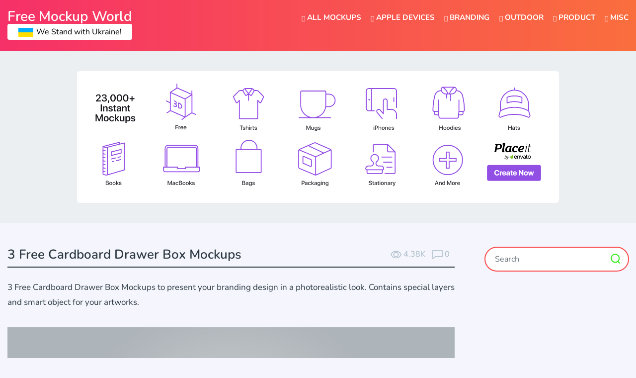

--- FILE ---
content_type: text/html; charset=UTF-8
request_url: https://www.freemockupworld.com/3-free-cardboard-drawer-box-mockups/
body_size: 19508
content:
<!doctype html><html lang="en-US"><head><meta charset="UTF-8"><meta name="viewport" content="width=device-width, initial-scale=1"><link rel="profile" href="https://gmpg.org/xfn/11"><link rel="apple-touch-icon" sizes="57x57" href="https://www.freemockupworld.com/wp-content/themes/freemockupworld/images/favicon/apple-icon-57x57.png"><link rel="apple-touch-icon" sizes="60x60" href="https://www.freemockupworld.com/wp-content/themes/freemockupworld/images/favicon/apple-icon-60x60.png"><link rel="apple-touch-icon" sizes="72x72" href="https://www.freemockupworld.com/wp-content/themes/freemockupworld/images/favicon/apple-icon-72x72.png"><link rel="apple-touch-icon" sizes="76x76" href="https://www.freemockupworld.com/wp-content/themes/freemockupworld/images/favicon/apple-icon-76x76.png"><link rel="apple-touch-icon" sizes="114x114" href="https://www.freemockupworld.com/wp-content/themes/freemockupworld/images/favicon/apple-icon-114x114.png"><link rel="apple-touch-icon" sizes="120x120" href="https://www.freemockupworld.com/wp-content/themes/freemockupworld/images/favicon/apple-icon-120x120.png"><link rel="apple-touch-icon" sizes="144x144" href="https://www.freemockupworld.com/wp-content/themes/freemockupworld/images/favicon/apple-icon-144x144.png"><link rel="apple-touch-icon" sizes="152x152" href="https://www.freemockupworld.com/wp-content/themes/freemockupworld/images/favicon/apple-icon-152x152.png"><link rel="apple-touch-icon" sizes="180x180" href="https://www.freemockupworld.com/wp-content/themes/freemockupworld/images/favicon/apple-icon-180x180.png"><link rel="icon" type="image/png" sizes="192x192"  href="https://www.freemockupworld.com/wp-content/themes/freemockupworld/images/favicon/android-icon-192x192.png"><link rel="icon" type="image/png" sizes="32x32" href="https://www.freemockupworld.com/wp-content/themes/freemockupworld/images/favicon/favicon-32x32.png"><link rel="icon" type="image/png" sizes="96x96" href="https://www.freemockupworld.com/wp-content/themes/freemockupworld/images/favicon/favicon-96x96.png"><link rel="icon" type="image/png" sizes="16x16" href="https://www.freemockupworld.com/wp-content/themes/freemockupworld/images/favicon/favicon-16x16.png"><link rel="manifest" href="https://www.freemockupworld.com/wp-content/themes/freemockupworld/images/favicon/manifest.json"><meta name="msapplication-TileColor" content="#ffffff"><meta name="msapplication-TileImage" content="https://www.freemockupworld.com/wp-content/themes/freemockupworld/images/favicon/ms-icon-144x144.png"><meta name="theme-color" content="#ffffff"> <script async src="https://pagead2.googlesyndication.com/pagead/js/adsbygoogle.js?client=ca-pub-4070128864086474" crossorigin="anonymous" type="7324eb61cd45fa0593e4cbed-text/javascript"></script>    <script type="7324eb61cd45fa0593e4cbed-text/javascript">(function(w,d,s,l,i){w[l]=w[l]||[];w[l].push({'gtm.start':
	new Date().getTime(),event:'gtm.js'});var f=d.getElementsByTagName(s)[0],
	j=d.createElement(s),dl=l!='dataLayer'?'&l='+l:'';j.async=true;j.src=
	'https://www.googletagmanager.com/gtm.js?id='+i+dl;f.parentNode.insertBefore(j,f);
	})(window,document,'script','dataLayer','GTM-PLVV8VF');</script>  <script src="//m.servedby-buysellads.com/monetization.js" type="7324eb61cd45fa0593e4cbed-text/javascript"></script> <meta name='robots' content='index, follow, max-image-preview:large, max-snippet:-1, max-video-preview:-1' /><title>3 Free Cardboard Drawer Box Mockups | Free Mockup World</title><meta name="description" content="3 Free Cardboard Drawer Box Mockups to present your branding design in a photorealistic look. Contains special layers and smart object for your artworks." /><link rel="canonical" href="https://www.freemockupworld.com/3-free-cardboard-drawer-box-mockups/" /><meta property="og:locale" content="en_US" /><meta property="og:type" content="article" /><meta property="og:title" content="3 Free Cardboard Drawer Box Mockups | Free Mockup World" /><meta property="og:description" content="3 Free Cardboard Drawer Box Mockups to present your branding design in a photorealistic look. Contains special layers and smart object for your artworks." /><meta property="og:url" content="https://www.freemockupworld.com/3-free-cardboard-drawer-box-mockups/" /><meta property="og:site_name" content="Free Mockup World" /><meta property="article:publisher" content="https://www.facebook.com/freemockupworld/" /><meta property="article:published_time" content="2021-02-02T12:34:51+00:00" /><meta property="article:modified_time" content="2024-09-07T01:15:18+00:00" /><meta property="og:image" content="https://www.freemockupworld.com/wp-content/uploads/2021/02/3-Free-Cardboard-Drawer-Box-Mockups-01.jpg" /><meta property="og:image:width" content="1500" /><meta property="og:image:height" content="986" /><meta property="og:image:type" content="image/jpeg" /><meta name="author" content="Serhii" /><meta name="twitter:card" content="summary_large_image" /> <script type="application/ld+json" class="yoast-schema-graph">{"@context":"https://schema.org","@graph":[{"@type":"Article","@id":"https://www.freemockupworld.com/3-free-cardboard-drawer-box-mockups/#article","isPartOf":{"@id":"https://www.freemockupworld.com/3-free-cardboard-drawer-box-mockups/"},"author":{"name":"Serhii","@id":"https://www.freemockupworld.com/#/schema/person/1ae428fed567695d66f8b898f00907ea"},"headline":"3 Free Cardboard Drawer Box Mockups","datePublished":"2021-02-02T12:34:51+00:00","dateModified":"2024-09-07T01:15:18+00:00","mainEntityOfPage":{"@id":"https://www.freemockupworld.com/3-free-cardboard-drawer-box-mockups/"},"wordCount":35,"commentCount":0,"publisher":{"@id":"https://www.freemockupworld.com/#organization"},"image":{"@id":"https://www.freemockupworld.com/3-free-cardboard-drawer-box-mockups/#primaryimage"},"thumbnailUrl":"https://www.freemockupworld.com/wp-content/uploads/2021/02/3-Free-Cardboard-Drawer-Box-Mockups-01.jpg","keywords":["3 Cardboard Drawer Box Free Mockups","3 Cardboard Drawer Box Mockups","3 Free Cardboard Drawer Box Mockups","Box Mockups","Branding Packaging Mockup","Cardboard Box Free Mockup","Cardboard Box Mockup","Cardboard Box Packaging Free Mockup","Cardboard Box Packaging Mockup","Free Cardboard Box Mockup","Free Cardboard Box Packaging Mockup","Free File","Free Mockup","Free Mockup PSD","Free Mockups","Free Packaging","Free Photorealistic Cardboard Package Box Mockup","Free PSD","Free Template","Mockup File","Mockup PSD File","Packaging","Packaging Box","Packaging Mockup PSD","Photorealistic Cardboard Package Box Free Mockup","Photorealistic Cardboard Package Box Mockup"],"articleSection":["Box","Branding","Packaging"],"inLanguage":"en-US","potentialAction":[{"@type":"CommentAction","name":"Comment","target":["https://www.freemockupworld.com/3-free-cardboard-drawer-box-mockups/#respond"]}]},{"@type":"WebPage","@id":"https://www.freemockupworld.com/3-free-cardboard-drawer-box-mockups/","url":"https://www.freemockupworld.com/3-free-cardboard-drawer-box-mockups/","name":"3 Free Cardboard Drawer Box Mockups | Free Mockup World","isPartOf":{"@id":"https://www.freemockupworld.com/#website"},"primaryImageOfPage":{"@id":"https://www.freemockupworld.com/3-free-cardboard-drawer-box-mockups/#primaryimage"},"image":{"@id":"https://www.freemockupworld.com/3-free-cardboard-drawer-box-mockups/#primaryimage"},"thumbnailUrl":"https://www.freemockupworld.com/wp-content/uploads/2021/02/3-Free-Cardboard-Drawer-Box-Mockups-01.jpg","datePublished":"2021-02-02T12:34:51+00:00","dateModified":"2024-09-07T01:15:18+00:00","description":"3 Free Cardboard Drawer Box Mockups to present your branding design in a photorealistic look. Contains special layers and smart object for your artworks.","breadcrumb":{"@id":"https://www.freemockupworld.com/3-free-cardboard-drawer-box-mockups/#breadcrumb"},"inLanguage":"en-US","potentialAction":[{"@type":"ReadAction","target":["https://www.freemockupworld.com/3-free-cardboard-drawer-box-mockups/"]}]},{"@type":"ImageObject","inLanguage":"en-US","@id":"https://www.freemockupworld.com/3-free-cardboard-drawer-box-mockups/#primaryimage","url":"https://www.freemockupworld.com/wp-content/uploads/2021/02/3-Free-Cardboard-Drawer-Box-Mockups-01.jpg","contentUrl":"https://www.freemockupworld.com/wp-content/uploads/2021/02/3-Free-Cardboard-Drawer-Box-Mockups-01.jpg","width":1500,"height":986,"caption":"3 Free Cardboard Drawer Box Mockups"},{"@type":"BreadcrumbList","@id":"https://www.freemockupworld.com/3-free-cardboard-drawer-box-mockups/#breadcrumb","itemListElement":[{"@type":"ListItem","position":1,"name":"Home","item":"https://www.freemockupworld.com/"},{"@type":"ListItem","position":2,"name":"3 Free Cardboard Drawer Box Mockups"}]},{"@type":"WebSite","@id":"https://www.freemockupworld.com/#website","url":"https://www.freemockupworld.com/","name":"Free Mockup World","description":"Best Free Mockups from the World","publisher":{"@id":"https://www.freemockupworld.com/#organization"},"alternateName":"The Best Free Mockups","potentialAction":[{"@type":"SearchAction","target":{"@type":"EntryPoint","urlTemplate":"https://www.freemockupworld.com/?s={search_term_string}"},"query-input":{"@type":"PropertyValueSpecification","valueRequired":true,"valueName":"search_term_string"}}],"inLanguage":"en-US"},{"@type":"Organization","@id":"https://www.freemockupworld.com/#organization","name":"Free Mockup World","alternateName":"The Best Free Mockups","url":"https://www.freemockupworld.com/","logo":{"@type":"ImageObject","inLanguage":"en-US","@id":"https://www.freemockupworld.com/#/schema/logo/image/","url":"https://www.freemockupworld.com/wp-content/uploads/2023/03/fmw-logo.png","contentUrl":"https://www.freemockupworld.com/wp-content/uploads/2023/03/fmw-logo.png","width":800,"height":800,"caption":"Free Mockup World"},"image":{"@id":"https://www.freemockupworld.com/#/schema/logo/image/"},"sameAs":["https://www.facebook.com/freemockupworld/","https://www.pinterest.com/freemockupworld/pins/"]},{"@type":"Person","@id":"https://www.freemockupworld.com/#/schema/person/1ae428fed567695d66f8b898f00907ea","name":"Serhii","image":{"@type":"ImageObject","inLanguage":"en-US","@id":"https://www.freemockupworld.com/#/schema/person/image/","url":"https://secure.gravatar.com/avatar/8d43cdde7024529b9a1c09b29a702129faa2c440c44eeaf24c7b9eb603716620?s=96&d=mm&r=g","contentUrl":"https://secure.gravatar.com/avatar/8d43cdde7024529b9a1c09b29a702129faa2c440c44eeaf24c7b9eb603716620?s=96&d=mm&r=g","caption":"Serhii"},"url":"https://www.freemockupworld.com/author/cherenkov/"}]}</script> <link rel='dns-prefetch' href='//static.addtoany.com' /><link rel='dns-prefetch' href='//www.freemockupworld.com' /><link rel='dns-prefetch' href='//cdnjs.cloudflare.com' /><link rel='dns-prefetch' href='//stackpath.bootstrapcdn.com' /><link rel='dns-prefetch' href='//fonts.googleapis.com' /><link rel="alternate" type="application/rss+xml" title="Free Mockup World &raquo; Feed" href="https://www.freemockupworld.com/feed/" /><link rel="alternate" type="application/rss+xml" title="Free Mockup World &raquo; Comments Feed" href="https://www.freemockupworld.com/comments/feed/" /><link rel="alternate" type="application/rss+xml" title="Free Mockup World &raquo; 3 Free Cardboard Drawer Box Mockups Comments Feed" href="https://www.freemockupworld.com/3-free-cardboard-drawer-box-mockups/feed/" /><style id='wp-img-auto-sizes-contain-inline-css' type='text/css'>img:is([sizes=auto i],[sizes^="auto," i]){contain-intrinsic-size:3000px 1500px}
/*# sourceURL=wp-img-auto-sizes-contain-inline-css */</style><link rel='stylesheet' id='bwp-ext-css' href='https://www.freemockupworld.com/wp-content/plugins/bwp-external-links/css/bwp-external-links.css'  media='all' /><style id='wp-block-library-inline-css' type='text/css'>:root{--wp-block-synced-color:#7a00df;--wp-block-synced-color--rgb:122,0,223;--wp-bound-block-color:var(--wp-block-synced-color);--wp-editor-canvas-background:#ddd;--wp-admin-theme-color:#007cba;--wp-admin-theme-color--rgb:0,124,186;--wp-admin-theme-color-darker-10:#006ba1;--wp-admin-theme-color-darker-10--rgb:0,107,160.5;--wp-admin-theme-color-darker-20:#005a87;--wp-admin-theme-color-darker-20--rgb:0,90,135;--wp-admin-border-width-focus:2px}@media (min-resolution:192dpi){:root{--wp-admin-border-width-focus:1.5px}}.wp-element-button{cursor:pointer}:root .has-very-light-gray-background-color{background-color:#eee}:root .has-very-dark-gray-background-color{background-color:#313131}:root .has-very-light-gray-color{color:#eee}:root .has-very-dark-gray-color{color:#313131}:root .has-vivid-green-cyan-to-vivid-cyan-blue-gradient-background{background:linear-gradient(135deg,#00d084,#0693e3)}:root .has-purple-crush-gradient-background{background:linear-gradient(135deg,#34e2e4,#4721fb 50%,#ab1dfe)}:root .has-hazy-dawn-gradient-background{background:linear-gradient(135deg,#faaca8,#dad0ec)}:root .has-subdued-olive-gradient-background{background:linear-gradient(135deg,#fafae1,#67a671)}:root .has-atomic-cream-gradient-background{background:linear-gradient(135deg,#fdd79a,#004a59)}:root .has-nightshade-gradient-background{background:linear-gradient(135deg,#330968,#31cdcf)}:root .has-midnight-gradient-background{background:linear-gradient(135deg,#020381,#2874fc)}:root{--wp--preset--font-size--normal:16px;--wp--preset--font-size--huge:42px}.has-regular-font-size{font-size:1em}.has-larger-font-size{font-size:2.625em}.has-normal-font-size{font-size:var(--wp--preset--font-size--normal)}.has-huge-font-size{font-size:var(--wp--preset--font-size--huge)}.has-text-align-center{text-align:center}.has-text-align-left{text-align:left}.has-text-align-right{text-align:right}.has-fit-text{white-space:nowrap!important}#end-resizable-editor-section{display:none}.aligncenter{clear:both}.items-justified-left{justify-content:flex-start}.items-justified-center{justify-content:center}.items-justified-right{justify-content:flex-end}.items-justified-space-between{justify-content:space-between}.screen-reader-text{border:0;clip-path:inset(50%);height:1px;margin:-1px;overflow:hidden;padding:0;position:absolute;width:1px;word-wrap:normal!important}.screen-reader-text:focus{background-color:#ddd;clip-path:none;color:#444;display:block;font-size:1em;height:auto;left:5px;line-height:normal;padding:15px 23px 14px;text-decoration:none;top:5px;width:auto;z-index:100000}html :where(.has-border-color){border-style:solid}html :where([style*=border-top-color]){border-top-style:solid}html :where([style*=border-right-color]){border-right-style:solid}html :where([style*=border-bottom-color]){border-bottom-style:solid}html :where([style*=border-left-color]){border-left-style:solid}html :where([style*=border-width]){border-style:solid}html :where([style*=border-top-width]){border-top-style:solid}html :where([style*=border-right-width]){border-right-style:solid}html :where([style*=border-bottom-width]){border-bottom-style:solid}html :where([style*=border-left-width]){border-left-style:solid}html :where(img[class*=wp-image-]){height:auto;max-width:100%}:where(figure){margin:0 0 1em}html :where(.is-position-sticky){--wp-admin--admin-bar--position-offset:var(--wp-admin--admin-bar--height,0px)}@media screen and (max-width:600px){html :where(.is-position-sticky){--wp-admin--admin-bar--position-offset:0px}}

/*# sourceURL=wp-block-library-inline-css */</style><style id='global-styles-inline-css' type='text/css'>:root{--wp--preset--aspect-ratio--square: 1;--wp--preset--aspect-ratio--4-3: 4/3;--wp--preset--aspect-ratio--3-4: 3/4;--wp--preset--aspect-ratio--3-2: 3/2;--wp--preset--aspect-ratio--2-3: 2/3;--wp--preset--aspect-ratio--16-9: 16/9;--wp--preset--aspect-ratio--9-16: 9/16;--wp--preset--color--black: #000000;--wp--preset--color--cyan-bluish-gray: #abb8c3;--wp--preset--color--white: #ffffff;--wp--preset--color--pale-pink: #f78da7;--wp--preset--color--vivid-red: #cf2e2e;--wp--preset--color--luminous-vivid-orange: #ff6900;--wp--preset--color--luminous-vivid-amber: #fcb900;--wp--preset--color--light-green-cyan: #7bdcb5;--wp--preset--color--vivid-green-cyan: #00d084;--wp--preset--color--pale-cyan-blue: #8ed1fc;--wp--preset--color--vivid-cyan-blue: #0693e3;--wp--preset--color--vivid-purple: #9b51e0;--wp--preset--gradient--vivid-cyan-blue-to-vivid-purple: linear-gradient(135deg,rgb(6,147,227) 0%,rgb(155,81,224) 100%);--wp--preset--gradient--light-green-cyan-to-vivid-green-cyan: linear-gradient(135deg,rgb(122,220,180) 0%,rgb(0,208,130) 100%);--wp--preset--gradient--luminous-vivid-amber-to-luminous-vivid-orange: linear-gradient(135deg,rgb(252,185,0) 0%,rgb(255,105,0) 100%);--wp--preset--gradient--luminous-vivid-orange-to-vivid-red: linear-gradient(135deg,rgb(255,105,0) 0%,rgb(207,46,46) 100%);--wp--preset--gradient--very-light-gray-to-cyan-bluish-gray: linear-gradient(135deg,rgb(238,238,238) 0%,rgb(169,184,195) 100%);--wp--preset--gradient--cool-to-warm-spectrum: linear-gradient(135deg,rgb(74,234,220) 0%,rgb(151,120,209) 20%,rgb(207,42,186) 40%,rgb(238,44,130) 60%,rgb(251,105,98) 80%,rgb(254,248,76) 100%);--wp--preset--gradient--blush-light-purple: linear-gradient(135deg,rgb(255,206,236) 0%,rgb(152,150,240) 100%);--wp--preset--gradient--blush-bordeaux: linear-gradient(135deg,rgb(254,205,165) 0%,rgb(254,45,45) 50%,rgb(107,0,62) 100%);--wp--preset--gradient--luminous-dusk: linear-gradient(135deg,rgb(255,203,112) 0%,rgb(199,81,192) 50%,rgb(65,88,208) 100%);--wp--preset--gradient--pale-ocean: linear-gradient(135deg,rgb(255,245,203) 0%,rgb(182,227,212) 50%,rgb(51,167,181) 100%);--wp--preset--gradient--electric-grass: linear-gradient(135deg,rgb(202,248,128) 0%,rgb(113,206,126) 100%);--wp--preset--gradient--midnight: linear-gradient(135deg,rgb(2,3,129) 0%,rgb(40,116,252) 100%);--wp--preset--font-size--small: 13px;--wp--preset--font-size--medium: 20px;--wp--preset--font-size--large: 36px;--wp--preset--font-size--x-large: 42px;--wp--preset--spacing--20: 0.44rem;--wp--preset--spacing--30: 0.67rem;--wp--preset--spacing--40: 1rem;--wp--preset--spacing--50: 1.5rem;--wp--preset--spacing--60: 2.25rem;--wp--preset--spacing--70: 3.38rem;--wp--preset--spacing--80: 5.06rem;--wp--preset--shadow--natural: 6px 6px 9px rgba(0, 0, 0, 0.2);--wp--preset--shadow--deep: 12px 12px 50px rgba(0, 0, 0, 0.4);--wp--preset--shadow--sharp: 6px 6px 0px rgba(0, 0, 0, 0.2);--wp--preset--shadow--outlined: 6px 6px 0px -3px rgb(255, 255, 255), 6px 6px rgb(0, 0, 0);--wp--preset--shadow--crisp: 6px 6px 0px rgb(0, 0, 0);}:where(.is-layout-flex){gap: 0.5em;}:where(.is-layout-grid){gap: 0.5em;}body .is-layout-flex{display: flex;}.is-layout-flex{flex-wrap: wrap;align-items: center;}.is-layout-flex > :is(*, div){margin: 0;}body .is-layout-grid{display: grid;}.is-layout-grid > :is(*, div){margin: 0;}:where(.wp-block-columns.is-layout-flex){gap: 2em;}:where(.wp-block-columns.is-layout-grid){gap: 2em;}:where(.wp-block-post-template.is-layout-flex){gap: 1.25em;}:where(.wp-block-post-template.is-layout-grid){gap: 1.25em;}.has-black-color{color: var(--wp--preset--color--black) !important;}.has-cyan-bluish-gray-color{color: var(--wp--preset--color--cyan-bluish-gray) !important;}.has-white-color{color: var(--wp--preset--color--white) !important;}.has-pale-pink-color{color: var(--wp--preset--color--pale-pink) !important;}.has-vivid-red-color{color: var(--wp--preset--color--vivid-red) !important;}.has-luminous-vivid-orange-color{color: var(--wp--preset--color--luminous-vivid-orange) !important;}.has-luminous-vivid-amber-color{color: var(--wp--preset--color--luminous-vivid-amber) !important;}.has-light-green-cyan-color{color: var(--wp--preset--color--light-green-cyan) !important;}.has-vivid-green-cyan-color{color: var(--wp--preset--color--vivid-green-cyan) !important;}.has-pale-cyan-blue-color{color: var(--wp--preset--color--pale-cyan-blue) !important;}.has-vivid-cyan-blue-color{color: var(--wp--preset--color--vivid-cyan-blue) !important;}.has-vivid-purple-color{color: var(--wp--preset--color--vivid-purple) !important;}.has-black-background-color{background-color: var(--wp--preset--color--black) !important;}.has-cyan-bluish-gray-background-color{background-color: var(--wp--preset--color--cyan-bluish-gray) !important;}.has-white-background-color{background-color: var(--wp--preset--color--white) !important;}.has-pale-pink-background-color{background-color: var(--wp--preset--color--pale-pink) !important;}.has-vivid-red-background-color{background-color: var(--wp--preset--color--vivid-red) !important;}.has-luminous-vivid-orange-background-color{background-color: var(--wp--preset--color--luminous-vivid-orange) !important;}.has-luminous-vivid-amber-background-color{background-color: var(--wp--preset--color--luminous-vivid-amber) !important;}.has-light-green-cyan-background-color{background-color: var(--wp--preset--color--light-green-cyan) !important;}.has-vivid-green-cyan-background-color{background-color: var(--wp--preset--color--vivid-green-cyan) !important;}.has-pale-cyan-blue-background-color{background-color: var(--wp--preset--color--pale-cyan-blue) !important;}.has-vivid-cyan-blue-background-color{background-color: var(--wp--preset--color--vivid-cyan-blue) !important;}.has-vivid-purple-background-color{background-color: var(--wp--preset--color--vivid-purple) !important;}.has-black-border-color{border-color: var(--wp--preset--color--black) !important;}.has-cyan-bluish-gray-border-color{border-color: var(--wp--preset--color--cyan-bluish-gray) !important;}.has-white-border-color{border-color: var(--wp--preset--color--white) !important;}.has-pale-pink-border-color{border-color: var(--wp--preset--color--pale-pink) !important;}.has-vivid-red-border-color{border-color: var(--wp--preset--color--vivid-red) !important;}.has-luminous-vivid-orange-border-color{border-color: var(--wp--preset--color--luminous-vivid-orange) !important;}.has-luminous-vivid-amber-border-color{border-color: var(--wp--preset--color--luminous-vivid-amber) !important;}.has-light-green-cyan-border-color{border-color: var(--wp--preset--color--light-green-cyan) !important;}.has-vivid-green-cyan-border-color{border-color: var(--wp--preset--color--vivid-green-cyan) !important;}.has-pale-cyan-blue-border-color{border-color: var(--wp--preset--color--pale-cyan-blue) !important;}.has-vivid-cyan-blue-border-color{border-color: var(--wp--preset--color--vivid-cyan-blue) !important;}.has-vivid-purple-border-color{border-color: var(--wp--preset--color--vivid-purple) !important;}.has-vivid-cyan-blue-to-vivid-purple-gradient-background{background: var(--wp--preset--gradient--vivid-cyan-blue-to-vivid-purple) !important;}.has-light-green-cyan-to-vivid-green-cyan-gradient-background{background: var(--wp--preset--gradient--light-green-cyan-to-vivid-green-cyan) !important;}.has-luminous-vivid-amber-to-luminous-vivid-orange-gradient-background{background: var(--wp--preset--gradient--luminous-vivid-amber-to-luminous-vivid-orange) !important;}.has-luminous-vivid-orange-to-vivid-red-gradient-background{background: var(--wp--preset--gradient--luminous-vivid-orange-to-vivid-red) !important;}.has-very-light-gray-to-cyan-bluish-gray-gradient-background{background: var(--wp--preset--gradient--very-light-gray-to-cyan-bluish-gray) !important;}.has-cool-to-warm-spectrum-gradient-background{background: var(--wp--preset--gradient--cool-to-warm-spectrum) !important;}.has-blush-light-purple-gradient-background{background: var(--wp--preset--gradient--blush-light-purple) !important;}.has-blush-bordeaux-gradient-background{background: var(--wp--preset--gradient--blush-bordeaux) !important;}.has-luminous-dusk-gradient-background{background: var(--wp--preset--gradient--luminous-dusk) !important;}.has-pale-ocean-gradient-background{background: var(--wp--preset--gradient--pale-ocean) !important;}.has-electric-grass-gradient-background{background: var(--wp--preset--gradient--electric-grass) !important;}.has-midnight-gradient-background{background: var(--wp--preset--gradient--midnight) !important;}.has-small-font-size{font-size: var(--wp--preset--font-size--small) !important;}.has-medium-font-size{font-size: var(--wp--preset--font-size--medium) !important;}.has-large-font-size{font-size: var(--wp--preset--font-size--large) !important;}.has-x-large-font-size{font-size: var(--wp--preset--font-size--x-large) !important;}
/*# sourceURL=global-styles-inline-css */</style><style id='classic-theme-styles-inline-css' type='text/css'>/*! This file is auto-generated */
.wp-block-button__link{color:#fff;background-color:#32373c;border-radius:9999px;box-shadow:none;text-decoration:none;padding:calc(.667em + 2px) calc(1.333em + 2px);font-size:1.125em}.wp-block-file__button{background:#32373c;color:#fff;text-decoration:none}
/*# sourceURL=/wp-includes/css/classic-themes.min.css */</style><link rel='stylesheet' id='nsc_bara_new_banner_css-css' href='https://www.freemockupworld.com/wp-content/nsc-bara-beautiful-cookie-banner-addon-files/cookieconsent-config/cookieconsent.nsc.css'  media='all' /><link rel='stylesheet' id='contact-form-7-css' href='https://www.freemockupworld.com/wp-content/plugins/contact-form-7/includes/css/styles.css'  media='all' /><link rel='stylesheet' id='photoswipe-lib-css' href='https://www.freemockupworld.com/wp-content/plugins/photo-swipe/lib/photoswipe.css'  media='all' /><link rel='stylesheet' id='photoswipe-default-skin-css' href='https://www.freemockupworld.com/wp-content/plugins/photo-swipe/lib/default-skin/default-skin.css'  media='all' /><style type="text/css">@font-face {font-family:Nunito;font-style:normal;font-weight:400;src:url(/cf-fonts/s/nunito/5.0.16/latin-ext/400/normal.woff2);unicode-range:U+0100-02AF,U+0304,U+0308,U+0329,U+1E00-1E9F,U+1EF2-1EFF,U+2020,U+20A0-20AB,U+20AD-20CF,U+2113,U+2C60-2C7F,U+A720-A7FF;font-display:swap;}@font-face {font-family:Nunito;font-style:normal;font-weight:400;src:url(/cf-fonts/s/nunito/5.0.16/latin/400/normal.woff2);unicode-range:U+0000-00FF,U+0131,U+0152-0153,U+02BB-02BC,U+02C6,U+02DA,U+02DC,U+0304,U+0308,U+0329,U+2000-206F,U+2074,U+20AC,U+2122,U+2191,U+2193,U+2212,U+2215,U+FEFF,U+FFFD;font-display:swap;}@font-face {font-family:Nunito;font-style:normal;font-weight:400;src:url(/cf-fonts/s/nunito/5.0.16/cyrillic/400/normal.woff2);unicode-range:U+0301,U+0400-045F,U+0490-0491,U+04B0-04B1,U+2116;font-display:swap;}@font-face {font-family:Nunito;font-style:normal;font-weight:400;src:url(/cf-fonts/s/nunito/5.0.16/cyrillic-ext/400/normal.woff2);unicode-range:U+0460-052F,U+1C80-1C88,U+20B4,U+2DE0-2DFF,U+A640-A69F,U+FE2E-FE2F;font-display:swap;}@font-face {font-family:Nunito;font-style:normal;font-weight:400;src:url(/cf-fonts/s/nunito/5.0.16/vietnamese/400/normal.woff2);unicode-range:U+0102-0103,U+0110-0111,U+0128-0129,U+0168-0169,U+01A0-01A1,U+01AF-01B0,U+0300-0301,U+0303-0304,U+0308-0309,U+0323,U+0329,U+1EA0-1EF9,U+20AB;font-display:swap;}@font-face {font-family:Nunito;font-style:italic;font-weight:400;src:url(/cf-fonts/s/nunito/5.0.16/cyrillic/400/italic.woff2);unicode-range:U+0301,U+0400-045F,U+0490-0491,U+04B0-04B1,U+2116;font-display:swap;}@font-face {font-family:Nunito;font-style:italic;font-weight:400;src:url(/cf-fonts/s/nunito/5.0.16/latin/400/italic.woff2);unicode-range:U+0000-00FF,U+0131,U+0152-0153,U+02BB-02BC,U+02C6,U+02DA,U+02DC,U+0304,U+0308,U+0329,U+2000-206F,U+2074,U+20AC,U+2122,U+2191,U+2193,U+2212,U+2215,U+FEFF,U+FFFD;font-display:swap;}@font-face {font-family:Nunito;font-style:italic;font-weight:400;src:url(/cf-fonts/s/nunito/5.0.16/vietnamese/400/italic.woff2);unicode-range:U+0102-0103,U+0110-0111,U+0128-0129,U+0168-0169,U+01A0-01A1,U+01AF-01B0,U+0300-0301,U+0303-0304,U+0308-0309,U+0323,U+0329,U+1EA0-1EF9,U+20AB;font-display:swap;}@font-face {font-family:Nunito;font-style:italic;font-weight:400;src:url(/cf-fonts/s/nunito/5.0.16/cyrillic-ext/400/italic.woff2);unicode-range:U+0460-052F,U+1C80-1C88,U+20B4,U+2DE0-2DFF,U+A640-A69F,U+FE2E-FE2F;font-display:swap;}@font-face {font-family:Nunito;font-style:italic;font-weight:400;src:url(/cf-fonts/s/nunito/5.0.16/latin-ext/400/italic.woff2);unicode-range:U+0100-02AF,U+0304,U+0308,U+0329,U+1E00-1E9F,U+1EF2-1EFF,U+2020,U+20A0-20AB,U+20AD-20CF,U+2113,U+2C60-2C7F,U+A720-A7FF;font-display:swap;}@font-face {font-family:Nunito;font-style:normal;font-weight:600;src:url(/cf-fonts/s/nunito/5.0.16/cyrillic/600/normal.woff2);unicode-range:U+0301,U+0400-045F,U+0490-0491,U+04B0-04B1,U+2116;font-display:swap;}@font-face {font-family:Nunito;font-style:normal;font-weight:600;src:url(/cf-fonts/s/nunito/5.0.16/latin-ext/600/normal.woff2);unicode-range:U+0100-02AF,U+0304,U+0308,U+0329,U+1E00-1E9F,U+1EF2-1EFF,U+2020,U+20A0-20AB,U+20AD-20CF,U+2113,U+2C60-2C7F,U+A720-A7FF;font-display:swap;}@font-face {font-family:Nunito;font-style:normal;font-weight:600;src:url(/cf-fonts/s/nunito/5.0.16/latin/600/normal.woff2);unicode-range:U+0000-00FF,U+0131,U+0152-0153,U+02BB-02BC,U+02C6,U+02DA,U+02DC,U+0304,U+0308,U+0329,U+2000-206F,U+2074,U+20AC,U+2122,U+2191,U+2193,U+2212,U+2215,U+FEFF,U+FFFD;font-display:swap;}@font-face {font-family:Nunito;font-style:normal;font-weight:600;src:url(/cf-fonts/s/nunito/5.0.16/vietnamese/600/normal.woff2);unicode-range:U+0102-0103,U+0110-0111,U+0128-0129,U+0168-0169,U+01A0-01A1,U+01AF-01B0,U+0300-0301,U+0303-0304,U+0308-0309,U+0323,U+0329,U+1EA0-1EF9,U+20AB;font-display:swap;}@font-face {font-family:Nunito;font-style:normal;font-weight:600;src:url(/cf-fonts/s/nunito/5.0.16/cyrillic-ext/600/normal.woff2);unicode-range:U+0460-052F,U+1C80-1C88,U+20B4,U+2DE0-2DFF,U+A640-A69F,U+FE2E-FE2F;font-display:swap;}@font-face {font-family:Nunito;font-style:normal;font-weight:700;src:url(/cf-fonts/s/nunito/5.0.16/vietnamese/700/normal.woff2);unicode-range:U+0102-0103,U+0110-0111,U+0128-0129,U+0168-0169,U+01A0-01A1,U+01AF-01B0,U+0300-0301,U+0303-0304,U+0308-0309,U+0323,U+0329,U+1EA0-1EF9,U+20AB;font-display:swap;}@font-face {font-family:Nunito;font-style:normal;font-weight:700;src:url(/cf-fonts/s/nunito/5.0.16/cyrillic-ext/700/normal.woff2);unicode-range:U+0460-052F,U+1C80-1C88,U+20B4,U+2DE0-2DFF,U+A640-A69F,U+FE2E-FE2F;font-display:swap;}@font-face {font-family:Nunito;font-style:normal;font-weight:700;src:url(/cf-fonts/s/nunito/5.0.16/latin/700/normal.woff2);unicode-range:U+0000-00FF,U+0131,U+0152-0153,U+02BB-02BC,U+02C6,U+02DA,U+02DC,U+0304,U+0308,U+0329,U+2000-206F,U+2074,U+20AC,U+2122,U+2191,U+2193,U+2212,U+2215,U+FEFF,U+FFFD;font-display:swap;}@font-face {font-family:Nunito;font-style:normal;font-weight:700;src:url(/cf-fonts/s/nunito/5.0.16/cyrillic/700/normal.woff2);unicode-range:U+0301,U+0400-045F,U+0490-0491,U+04B0-04B1,U+2116;font-display:swap;}@font-face {font-family:Nunito;font-style:normal;font-weight:700;src:url(/cf-fonts/s/nunito/5.0.16/latin-ext/700/normal.woff2);unicode-range:U+0100-02AF,U+0304,U+0308,U+0329,U+1E00-1E9F,U+1EF2-1EFF,U+2020,U+20A0-20AB,U+20AD-20CF,U+2113,U+2C60-2C7F,U+A720-A7FF;font-display:swap;}@font-face {font-family:Nunito;font-style:normal;font-weight:800;src:url(/cf-fonts/s/nunito/5.0.16/cyrillic-ext/800/normal.woff2);unicode-range:U+0460-052F,U+1C80-1C88,U+20B4,U+2DE0-2DFF,U+A640-A69F,U+FE2E-FE2F;font-display:swap;}@font-face {font-family:Nunito;font-style:normal;font-weight:800;src:url(/cf-fonts/s/nunito/5.0.16/cyrillic/800/normal.woff2);unicode-range:U+0301,U+0400-045F,U+0490-0491,U+04B0-04B1,U+2116;font-display:swap;}@font-face {font-family:Nunito;font-style:normal;font-weight:800;src:url(/cf-fonts/s/nunito/5.0.16/latin/800/normal.woff2);unicode-range:U+0000-00FF,U+0131,U+0152-0153,U+02BB-02BC,U+02C6,U+02DA,U+02DC,U+0304,U+0308,U+0329,U+2000-206F,U+2074,U+20AC,U+2122,U+2191,U+2193,U+2212,U+2215,U+FEFF,U+FFFD;font-display:swap;}@font-face {font-family:Nunito;font-style:normal;font-weight:800;src:url(/cf-fonts/s/nunito/5.0.16/latin-ext/800/normal.woff2);unicode-range:U+0100-02AF,U+0304,U+0308,U+0329,U+1E00-1E9F,U+1EF2-1EFF,U+2020,U+20A0-20AB,U+20AD-20CF,U+2113,U+2C60-2C7F,U+A720-A7FF;font-display:swap;}@font-face {font-family:Nunito;font-style:normal;font-weight:800;src:url(/cf-fonts/s/nunito/5.0.16/vietnamese/800/normal.woff2);unicode-range:U+0102-0103,U+0110-0111,U+0128-0129,U+0168-0169,U+01A0-01A1,U+01AF-01B0,U+0300-0301,U+0303-0304,U+0308-0309,U+0323,U+0329,U+1EA0-1EF9,U+20AB;font-display:swap;}</style><link rel='stylesheet' id='addtoany-css' href='https://www.freemockupworld.com/wp-content/plugins/add-to-any/addtoany.min.css'  media='all' /><link rel='stylesheet' id='freemockupworld-bscss-css' href='https://stackpath.bootstrapcdn.com/bootstrap/4.3.1/css/bootstrap.min.css'  media='all' /><link rel='stylesheet' id='freemockupworld-style-css' href='https://www.freemockupworld.com/wp-content/themes/freemockupworld/css/style.css?version=1.8&#038;ver=6.9'  media='all' /> <script id="nsc_bara_consent_mode_default_script" data-pagespeed-no-defer data-cfasync nowprocket data-no-optimize="1" data-no-defer="1" type="7324eb61cd45fa0593e4cbed-text/javascript">window.nsc_bara_consentModeConfig = {"analytics_storage":["Analytics"],"ad_storage":["Marketing"],"ad_personalization":["Marketing"],"ad_user_data":["Marketing"],"functionality_storage":["Necessary"],"personalization_storage":["Analytics"],"security_storage":["Necessary"]};
        window["dataLayer"] = window["dataLayer"] || [];
        function gtag() {
            window["dataLayer"].push(arguments);
        }
        gtag("consent", "default", {"analytics_storage":"granted","ad_storage":"granted","ad_personalization":"granted","ad_user_data":"granted","functionality_storage":"granted","personalization_storage":"granted","security_storage":"granted"});
        
        window["dataLayer"].push({event:"consent_mode_default", "consentType": "newBanner"}); window.nsc_bara_pushUETconsent = true; window.uetq = window.uetq || [];
    window.uetq.push("consent", "default", { ad_storage: "granted" }); window.clarity = window.clarity || function() {
                          (window.clarity.q = window.clarity.q || []).push(arguments)
                        };window.clarity("consent");window["dataLayer"].push({event:"clarity_consent_update", "clarityAllowed": true});</script> <script id="nsc_bara_consent_mode_update_script" data-pagespeed-no-defer data-cfasync nowprocket data-no-optimize="1" data-no-defer="1" type="7324eb61cd45fa0593e4cbed-text/javascript">!function(e,n,o,t,r){if(!1===function(){if(c(o))return!0;return!1}())return;let i=!1;function a(e){if("newBanner"===n){const n=function(){if(!1!==i)return i;const e=c(o);let n=!1;try{n=JSON.parse(decodeURIComponent(e))}catch(e){return console.warn(e),!1}return n}();return!(!n.categories||!n.categories.includes(e))}const t=function(e){if(["detailed","detailedRev","detailedRevDeny"].includes(n))return o+"_"+e;return o}(e),r=c(t),a="dismiss"===r?"allow":r;if(!["allow","deny"].includes(a))throw new Error(`Cookie Banner: Invalid cookie value: ${a} for cookie: ${t}. This might happen, if the you changed your cookie banner, but forgot to update the consent setting in "consent apis" accordingly.`);return["opt-in","opt-out","info"].includes(n)?a===e:"allow"===a}function c(e){return document.cookie.match("(^|;)\\s*"+e+"\\s*=\\s*([^;]+)")?.pop()||""}!function(){const o={},i=Object.keys(t);for(let e=0;e<i.length;e+=1){const n=t[i[e]].filter((e=>a(e)));n&&Array.isArray(n)&&n.length>0?o[i[e]]="granted":o[i[e]]="denied"}window[e]=window[e]||[],function(){window[e].push(arguments)}("consent","update",o),!0===window.nsc_bara_pushUETconsent&&(window.uetq=window.uetq||[],window.uetq.push("consent","update",{ad_storage:o.ad_storage}));if(window[e].push({event:"consent_mode_update",consentType:n,method:"pushed per inline."}),r){if(console.log("cleanedGtagValuesUpdate from PHP",JSON.parse(r)),console.log("cleanedGtagValuesUpdate internal JS",o),r!==JSON.stringify(o))throw new Error("💀💀💀💀💀 PHP and JS DIFFER 💀💀💀💀💀💀");console.log("%c All GOOD PHP and JS seems to be the same. ","background: #cef5d8; color: #5c5e5c")}}()}
      ("dataLayer","newBanner","bcbconsent",window.nsc_bara_consentModeConfig, "");</script><script id='nsc_bar_get_dataLayer_banner_init_script' nowprocket data-pagespeed-no-defer data-cfasync data-no-optimize='1' data-no-defer='1' type="7324eb61cd45fa0593e4cbed-text/javascript">!function(e,o,n,s){const c={"Necessary":{"value":"allow","defaultValue":"allow"},"Analytics":{"value":"allow","defaultValue":"allow"},"Marketing":{"value":"allow","defaultValue":"allow"}},i="dataLayer",t=Object.keys(c),a={event:"beautiful_cookie_consent_initialized"};for(let e=0;e<t.length;e++)a[t[e]]=d(t[e],"newBanner")||c[t[e]].defaultValue,"dismiss"===a[t[e]]&&(a[t[e]]="allow");function d(e,o){if("newBanner"!==o)return l(e);let n=l("bcbconsent");return n?(n=decodeURIComponent(n),n?(n=JSON.parse(n),n?!0===n.categories.includes(e)?"allow":"deny":(console.warn("cookie not found 3"),!1)):(console.warn("cookie not found 2"),!1)):(console.warn("cookie not found 1"),!1)}function l(e){return document.cookie.match("(^|;)\\s*"+e+"\\s*=\\s*([^;]+)")?.pop()||""}window[i]=window[i]||[],window[i].push(a)}();</script><script id="addtoany-core-js-before" type="7324eb61cd45fa0593e4cbed-text/javascript">window.a2a_config=window.a2a_config||{};a2a_config.callbacks=[];a2a_config.overlays=[];a2a_config.templates={};

//# sourceURL=addtoany-core-js-before</script> <script defer src="https://static.addtoany.com/menu/page.js" id="addtoany-core-js" type="7324eb61cd45fa0593e4cbed-text/javascript"></script> <script src="https://www.freemockupworld.com/wp-includes/js/jquery/jquery.min.js" id="jquery-core-js" type="7324eb61cd45fa0593e4cbed-text/javascript"></script> <link rel='shortlink' href='https://www.freemockupworld.com/?p=8444' /><link rel="pingback" href="https://www.freemockupworld.com/xmlrpc.php"></head><body> <script type="7324eb61cd45fa0593e4cbed-text/javascript">(function(){
			if(typeof _bsa !== 'undefined' && _bsa) {
				_bsa.init('fancybar', 'CE7DV5QJ', 'placement:wwwfreemockupworldcom');
			}
		})();</script> <script type="7324eb61cd45fa0593e4cbed-text/javascript">(function(){
			if(typeof _bsa !== 'undefined' && _bsa) {
				_bsa.init('flexbar', 'CE7D52J7', 'placement:wwwfreemockupworldcom');
			}
		})();</script> <div class="background-image-png"></div> <noscript><iframe src="https://www.googletagmanager.com/ns.html?id=GTM-PLVV8VF"
 height="0" width="0" style="display:none;visibility:hidden"></iframe></noscript><header><div class="container"><div class="row"><div class="col-xl-3 col-lg-4 col-md-4 col-sm-12"><div class="logo"> <a href="/" alt="Free Mockup World"> <span class="site-name"></span> </a><p style="color: #000;background: #fff;border-radius: 4px;font-size: 1rem;text-align: center;padding: 1px 0;margin-bottom: 0;"><b style="width: 30px;height: 18px;display: inline-block;background: linear-gradient(0deg, rgba(255,222,0,1) 0%, rgba(255,222,0,1) 50%, rgba(0,174,255,1) 50%, rgba(0,174,255,1) 100%);vertical-align: sub;margin: 0 6px 0 0;"></b>We Stand with Ukraine!</p></div></div><div class="col-xl-9 col-lg-8 col-md-8 col-sm-12" style="display: table;"><div class="main-menu" style="display: table-cell;vertical-align: middle;"><nav class="navbar navbar-expand-lg navbar-light"> <button class="navbar-toggler" type="button" data-toggle="collapse" data-target="#navbarSupportedContent" aria-controls="navbarSupportedContent" aria-expanded="false" aria-label="Toggle navigation"> <span class="navbar-toggler-icon"></span> </button><div class="collapse navbar-collapse" id="navbarSupportedContent"><div id="bs-example-navbar-collapse-1" class="menu-primary-menu-container"><ul id="menu-primary-menu" class="navbar-nav mr-auto"><li itemscope="itemscope" itemtype="https://www.schema.org/SiteNavigationElement" id="menu-item-1611" class="menu-item menu-item-type-custom menu-item-object-custom menu-item-1611 nav-item"><a title="All Mockups" href="/" class="nav-link">All Mockups</a></li><li itemscope="itemscope" itemtype="https://www.schema.org/SiteNavigationElement" id="menu-item-1610" class="drop-icon menu-item menu-item-type-custom menu-item-object-custom menu-item-has-children dropdown menu-item-1610 nav-item"><a title="Apple Devices" href="https://www.freemockupworld.com/tag/app-display/" aria-haspopup="true" aria-expanded="false" class="nav-link" id="menu-item-dropdown-1610">Apple Devices</a><ul class="dropdown-menu" aria-labelledby="menu-item-dropdown-1610" role="menu"><li itemscope="itemscope" itemtype="https://www.schema.org/SiteNavigationElement" id="menu-item-1623" class="menu-item menu-item-type-taxonomy menu-item-object-category menu-item-1623 nav-item"><a title="Apple Watch" href="https://www.freemockupworld.com/category/apple-watch/" class="dropdown-item waves-effect">Apple Watch</a></li><li itemscope="itemscope" itemtype="https://www.schema.org/SiteNavigationElement" id="menu-item-1624" class="menu-item menu-item-type-taxonomy menu-item-object-category menu-item-1624 nav-item"><a title="iMac" href="https://www.freemockupworld.com/category/imac/" class="dropdown-item waves-effect">iMac</a></li><li itemscope="itemscope" itemtype="https://www.schema.org/SiteNavigationElement" id="menu-item-1625" class="menu-item menu-item-type-taxonomy menu-item-object-category menu-item-1625 nav-item"><a title="iPad" href="https://www.freemockupworld.com/category/ipad/" class="dropdown-item waves-effect">iPad</a></li><li itemscope="itemscope" itemtype="https://www.schema.org/SiteNavigationElement" id="menu-item-1626" class="menu-item menu-item-type-taxonomy menu-item-object-category menu-item-1626 nav-item"><a title="iPhone" href="https://www.freemockupworld.com/category/iphone/" class="dropdown-item waves-effect">iPhone</a></li><li itemscope="itemscope" itemtype="https://www.schema.org/SiteNavigationElement" id="menu-item-1627" class="menu-item menu-item-type-taxonomy menu-item-object-category menu-item-1627 nav-item"><a title="MacBook" href="https://www.freemockupworld.com/category/macbook/" class="dropdown-item waves-effect">MacBook</a></li></ul></li><li itemscope="itemscope" itemtype="https://www.schema.org/SiteNavigationElement" id="menu-item-1619" class="drop-icon menu-item menu-item-type-custom menu-item-object-custom menu-item-has-children dropdown menu-item-1619 nav-item"><a title="Branding" href="https://www.freemockupworld.com/category/branding/" aria-haspopup="true" aria-expanded="false" class="nav-link" id="menu-item-dropdown-1619">Branding</a><ul class="dropdown-menu" aria-labelledby="menu-item-dropdown-1619" role="menu"><li itemscope="itemscope" itemtype="https://www.schema.org/SiteNavigationElement" id="menu-item-1628" class="menu-item menu-item-type-taxonomy menu-item-object-category menu-item-1628 nav-item"><a title="Banner" href="https://www.freemockupworld.com/category/banner/" class="dropdown-item waves-effect">Banner</a></li><li itemscope="itemscope" itemtype="https://www.schema.org/SiteNavigationElement" id="menu-item-1629" class="menu-item menu-item-type-taxonomy menu-item-object-category menu-item-1629 nav-item"><a title="Brochure" href="https://www.freemockupworld.com/category/brochure/" class="dropdown-item waves-effect">Brochure</a></li><li itemscope="itemscope" itemtype="https://www.schema.org/SiteNavigationElement" id="menu-item-1630" class="menu-item menu-item-type-taxonomy menu-item-object-category menu-item-1630 nav-item"><a title="Business Card" href="https://www.freemockupworld.com/category/business-card/" class="dropdown-item waves-effect">Business Card</a></li><li itemscope="itemscope" itemtype="https://www.schema.org/SiteNavigationElement" id="menu-item-1631" class="menu-item menu-item-type-taxonomy menu-item-object-category menu-item-1631 nav-item"><a title="Fashion &amp; Apparel" href="https://www.freemockupworld.com/category/fashion-apparel/" class="dropdown-item waves-effect">Fashion &amp; Apparel</a></li><li itemscope="itemscope" itemtype="https://www.schema.org/SiteNavigationElement" id="menu-item-1632" class="menu-item menu-item-type-taxonomy menu-item-object-category menu-item-1632 nav-item"><a title="Logo" href="https://www.freemockupworld.com/category/logo/" class="dropdown-item waves-effect">Logo</a></li><li itemscope="itemscope" itemtype="https://www.schema.org/SiteNavigationElement" id="menu-item-1633" class="menu-item menu-item-type-taxonomy menu-item-object-category menu-item-1633 nav-item"><a title="Paper" href="https://www.freemockupworld.com/category/paper/" class="dropdown-item waves-effect">Paper</a></li><li itemscope="itemscope" itemtype="https://www.schema.org/SiteNavigationElement" id="menu-item-1634" class="menu-item menu-item-type-taxonomy menu-item-object-category menu-item-1634 nav-item"><a title="Shopping Bag" href="https://www.freemockupworld.com/category/shopping-bag/" class="dropdown-item waves-effect">Shopping Bag</a></li><li itemscope="itemscope" itemtype="https://www.schema.org/SiteNavigationElement" id="menu-item-1635" class="menu-item menu-item-type-taxonomy menu-item-object-category menu-item-1635 nav-item"><a title="Stationery" href="https://www.freemockupworld.com/category/stationery/" class="dropdown-item waves-effect">Stationery</a></li></ul></li><li itemscope="itemscope" itemtype="https://www.schema.org/SiteNavigationElement" id="menu-item-1620" class="drop-icon menu-item menu-item-type-custom menu-item-object-custom menu-item-has-children dropdown menu-item-1620 nav-item"><a title="Outdoor" href="https://www.freemockupworld.com/category/outdoor-advertising/" aria-haspopup="true" aria-expanded="false" class="nav-link" id="menu-item-dropdown-1620">Outdoor</a><ul class="dropdown-menu" aria-labelledby="menu-item-dropdown-1620" role="menu"><li itemscope="itemscope" itemtype="https://www.schema.org/SiteNavigationElement" id="menu-item-1636" class="menu-item menu-item-type-taxonomy menu-item-object-category menu-item-1636 nav-item"><a title="Signs &amp; Billboards" href="https://www.freemockupworld.com/category/signs-billboards/" class="dropdown-item waves-effect">Signs &amp; Billboards</a></li><li itemscope="itemscope" itemtype="https://www.schema.org/SiteNavigationElement" id="menu-item-1637" class="menu-item menu-item-type-taxonomy menu-item-object-category menu-item-1637 nav-item"><a title="Vehicle" href="https://www.freemockupworld.com/category/vehicle/" class="dropdown-item waves-effect">Vehicle</a></li></ul></li><li itemscope="itemscope" itemtype="https://www.schema.org/SiteNavigationElement" id="menu-item-1621" class="drop-icon menu-item menu-item-type-custom menu-item-object-custom menu-item-has-children dropdown menu-item-1621 nav-item"><a title="Product" href="https://www.freemockupworld.com/category/packaging/" aria-haspopup="true" aria-expanded="false" class="nav-link" id="menu-item-dropdown-1621">Product</a><ul class="dropdown-menu" aria-labelledby="menu-item-dropdown-1621" role="menu"><li itemscope="itemscope" itemtype="https://www.schema.org/SiteNavigationElement" id="menu-item-1639" class="menu-item menu-item-type-taxonomy menu-item-object-category menu-item-1639 nav-item"><a title="Food &amp; Drinks" href="https://www.freemockupworld.com/category/food-drinks/" class="dropdown-item waves-effect">Food &amp; Drinks</a></li><li itemscope="itemscope" itemtype="https://www.schema.org/SiteNavigationElement" id="menu-item-1640" class="menu-item menu-item-type-taxonomy menu-item-object-category current-post-ancestor current-menu-parent current-post-parent active menu-item-1640 nav-item"><a title="Packaging" href="https://www.freemockupworld.com/category/packaging/" class="dropdown-item waves-effect">Packaging</a></li><li itemscope="itemscope" itemtype="https://www.schema.org/SiteNavigationElement" id="menu-item-1638" class="menu-item menu-item-type-taxonomy menu-item-object-category menu-item-1638 nav-item"><a title="Bottle" href="https://www.freemockupworld.com/category/bottle/" class="dropdown-item waves-effect">Bottle</a></li><li itemscope="itemscope" itemtype="https://www.schema.org/SiteNavigationElement" id="menu-item-34657" class="menu-item menu-item-type-taxonomy menu-item-object-category current-post-ancestor current-menu-parent current-post-parent active menu-item-34657 nav-item"><a title="Box" href="https://www.freemockupworld.com/category/box/" class="dropdown-item waves-effect">Box</a></li></ul></li><li itemscope="itemscope" itemtype="https://www.schema.org/SiteNavigationElement" id="menu-item-1622" class="drop-icon menu-item menu-item-type-custom menu-item-object-custom menu-item-has-children dropdown menu-item-1622 nav-item"><a title="Misc" href="#" aria-haspopup="true" aria-expanded="false" class="nav-link" id="menu-item-dropdown-1622">Misc</a><ul class="dropdown-menu" aria-labelledby="menu-item-dropdown-1622" role="menu"><li itemscope="itemscope" itemtype="https://www.schema.org/SiteNavigationElement" id="menu-item-1641" class="menu-item menu-item-type-taxonomy menu-item-object-category menu-item-1641 nav-item"><a title="Android" href="https://www.freemockupworld.com/category/android/" class="dropdown-item waves-effect">Android</a></li><li itemscope="itemscope" itemtype="https://www.schema.org/SiteNavigationElement" id="menu-item-1642" class="menu-item menu-item-type-taxonomy menu-item-object-category menu-item-1642 nav-item"><a title="Animated Mockups" href="https://www.freemockupworld.com/category/animated-mockups/" class="dropdown-item waves-effect">Animated Mockups</a></li><li itemscope="itemscope" itemtype="https://www.schema.org/SiteNavigationElement" id="menu-item-1643" class="menu-item menu-item-type-taxonomy menu-item-object-category menu-item-1643 nav-item"><a title="BlackBerry" href="https://www.freemockupworld.com/category/blackberry/" class="dropdown-item waves-effect">BlackBerry</a></li><li itemscope="itemscope" itemtype="https://www.schema.org/SiteNavigationElement" id="menu-item-1644" class="menu-item menu-item-type-taxonomy menu-item-object-category menu-item-1644 nav-item"><a title="Books" href="https://www.freemockupworld.com/category/books/" class="dropdown-item waves-effect">Books</a></li><li itemscope="itemscope" itemtype="https://www.schema.org/SiteNavigationElement" id="menu-item-1645" class="menu-item menu-item-type-taxonomy menu-item-object-category menu-item-1645 nav-item"><a title="Cup &amp; Mug" href="https://www.freemockupworld.com/category/cup-mug/" class="dropdown-item waves-effect">Cup &amp; Mug</a></li><li itemscope="itemscope" itemtype="https://www.schema.org/SiteNavigationElement" id="menu-item-1646" class="menu-item menu-item-type-taxonomy menu-item-object-category menu-item-1646 nav-item"><a title="ID Card" href="https://www.freemockupworld.com/category/id-card/" class="dropdown-item waves-effect">ID Card</a></li><li itemscope="itemscope" itemtype="https://www.schema.org/SiteNavigationElement" id="menu-item-1647" class="menu-item menu-item-type-taxonomy menu-item-object-category menu-item-1647 nav-item"><a title="Magazine" href="https://www.freemockupworld.com/category/magazine/" class="dropdown-item waves-effect">Magazine</a></li><li itemscope="itemscope" itemtype="https://www.schema.org/SiteNavigationElement" id="menu-item-1648" class="menu-item menu-item-type-taxonomy menu-item-object-category menu-item-1648 nav-item"><a title="Photo Frame" href="https://www.freemockupworld.com/category/photo-frame/" class="dropdown-item waves-effect">Photo Frame</a></li><li itemscope="itemscope" itemtype="https://www.schema.org/SiteNavigationElement" id="menu-item-1649" class="menu-item menu-item-type-taxonomy menu-item-object-category menu-item-1649 nav-item"><a title="Poster" href="https://www.freemockupworld.com/category/poster/" class="dropdown-item waves-effect">Poster</a></li><li itemscope="itemscope" itemtype="https://www.schema.org/SiteNavigationElement" id="menu-item-1650" class="menu-item menu-item-type-taxonomy menu-item-object-category menu-item-1650 nav-item"><a title="Scene" href="https://www.freemockupworld.com/category/scene/" class="dropdown-item waves-effect">Scene</a></li><li itemscope="itemscope" itemtype="https://www.schema.org/SiteNavigationElement" id="menu-item-1651" class="menu-item menu-item-type-taxonomy menu-item-object-category menu-item-1651 nav-item"><a title="UI &amp; UX" href="https://www.freemockupworld.com/category/ui-ux/" class="dropdown-item waves-effect">UI &amp; UX</a></li></ul></li></ul></div></div></nav></div></div></div></div></header><div class="affiliate-header"><div class="container"><div class="row"><div class="col-sm-12"><div class="ad-affiliate-top" style="text-align: center;"><style type="text/css">@media(max-width: 1148px){.ad-affiliate-top img {width: 100%;height: auto;}}</style><a href="//1.envato.market/9gbLX4" target="_blank" rel="nofollow noopener"><img src="https://www.freemockupworld.com/wp-content/themes/freemockupworld/images/partners/placeit-header-redesign.png" style="border-radius: 6px; background: rgba(255,255,255,1); padding: 5px 0 10px; margin: 20px auto; text-align: center;filter: contrast(125%);" alt="Instant mockup generator"/></a></div></div></div></div></div> <style type="text/css">.article-block strong {
    font-weight: 700 !important;
  }</style><div class="container"><div class="row"><div class="col-lg-9"><main id="main" class="site-main"><article><div class="single-page"><div class="row"><div class="col-md-8 col-sm-12"><h1 style="position:relative;">3 Free Cardboard Drawer Box Mockups</h1></div><div class="col-md-4 col-sm-12"><div class="stat-panel"> <span class="views"><svg version="1.1" xmlns="http://www.w3.org/2000/svg" xmlns:xlink="http://www.w3.org/1999/xlink" x="0px" y="0px" viewBox="-1 -1 24 18" xml:space="preserve"><path d="M11.1,0C3.7,0,0.2,7.1,0.1,7.4c0,0,0,0.1,0,0.2c0,0,0,0.1,0,0.1c0,0,0,0.1,0,0.1c0,0.1,0,0.1,0,0.2c0.2,0.3,3.6,7.4,11,7.4s10.9-7,11.1-7.4c0,0,0-0.1,0-0.2c0-0.1,0.1-0.1,0.1-0.2c0,0,0-0.1,0-0.1c0,0,0-0.1,0-0.2C22,7.1,18.5,0,11.1,0zM16,7.8c0,2.8-2.3,5-5,4.9s-5-2.3-4.9-5c0-2.8,2.3-5,5-4.9C13.8,2.8,16.1,5.1,16,7.8C16,7.8,16,7.8,16,7.8z"/></svg><p class="count">4.38K</p></span> <span class="comments"><svg version="1.1" xmlns="http://www.w3.org/2000/svg" xmlns:xlink="http://www.w3.org/1999/xlink" x="0px" y="0px" viewBox="-1 -1 23 20" xml:space="preserve"><path d="M21,0H0v18l5.8-4.6H21V0z"/></svg><p class="count">0</p></span></div></div></div><hr><div class="article-block"><p>3 Free Cardboard Drawer Box Mockups to present your branding design in a photorealistic look. Contains special layers and smart object for your artworks.</p><div id='gallery-1' class='gallery galleryid-8444 gallery-columns-5 gallery-size-medium'><figure class='gallery-item'><div class='gallery-icon landscape'> <a data-size="1500x986" href='https://www.freemockupworld.com/wp-content/uploads/2021/02/3-Free-Cardboard-Drawer-Box-Mockups-01.jpg'><img fetchpriority="high" decoding="async" width="1500" height="986" src="https://www.freemockupworld.com/wp-content/uploads/2021/02/3-Free-Cardboard-Drawer-Box-Mockups-01.jpg" class="attachment-medium size-medium" alt="3 Free Cardboard Drawer Box Mockups" aria-describedby="gallery-1-8446" srcset="https://www.freemockupworld.com/wp-content/uploads/2021/02/3-Free-Cardboard-Drawer-Box-Mockups-01.jpg 1500w, https://www.freemockupworld.com/wp-content/uploads/2021/02/3-Free-Cardboard-Drawer-Box-Mockups-01-500x329.jpg 500w, https://www.freemockupworld.com/wp-content/uploads/2021/02/3-Free-Cardboard-Drawer-Box-Mockups-01-768x505.jpg 768w" sizes="(max-width: 1500px) 100vw, 1500px" /></a></div><figcaption class='wp-caption-text gallery-caption' id='gallery-1-8446'> 3 Free Cardboard Drawer Box Mockups</figcaption></figure><figure class='gallery-item'><div class='gallery-icon landscape'> <a data-size="1500x1001" href='https://www.freemockupworld.com/wp-content/uploads/2021/02/3-Free-Cardboard-Drawer-Box-Mockups-02.jpg'><img decoding="async" width="1500" height="1001" src="https://www.freemockupworld.com/wp-content/uploads/2021/02/3-Free-Cardboard-Drawer-Box-Mockups-02.jpg" class="attachment-medium size-medium" alt="3 Free Cardboard Drawer Box Mockups" aria-describedby="gallery-1-8447" srcset="https://www.freemockupworld.com/wp-content/uploads/2021/02/3-Free-Cardboard-Drawer-Box-Mockups-02.jpg 1500w, https://www.freemockupworld.com/wp-content/uploads/2021/02/3-Free-Cardboard-Drawer-Box-Mockups-02-500x334.jpg 500w, https://www.freemockupworld.com/wp-content/uploads/2021/02/3-Free-Cardboard-Drawer-Box-Mockups-02-768x513.jpg 768w" sizes="(max-width: 1500px) 100vw, 1500px" /></a></div><figcaption class='wp-caption-text gallery-caption' id='gallery-1-8447'> 3 Free Cardboard Drawer Box Mockups</figcaption></figure><figure class='gallery-item'><div class='gallery-icon landscape'> <a data-size="1500x1001" href='https://www.freemockupworld.com/wp-content/uploads/2021/02/3-Free-Cardboard-Drawer-Box-Mockups-03.jpg'><img decoding="async" width="1500" height="1001" src="https://www.freemockupworld.com/wp-content/uploads/2021/02/3-Free-Cardboard-Drawer-Box-Mockups-03.jpg" class="attachment-medium size-medium" alt="3 Free Cardboard Drawer Box Mockups" aria-describedby="gallery-1-8445" srcset="https://www.freemockupworld.com/wp-content/uploads/2021/02/3-Free-Cardboard-Drawer-Box-Mockups-03.jpg 1500w, https://www.freemockupworld.com/wp-content/uploads/2021/02/3-Free-Cardboard-Drawer-Box-Mockups-03-500x334.jpg 500w, https://www.freemockupworld.com/wp-content/uploads/2021/02/3-Free-Cardboard-Drawer-Box-Mockups-03-768x513.jpg 768w" sizes="(max-width: 1500px) 100vw, 1500px" /></a></div><figcaption class='wp-caption-text gallery-caption' id='gallery-1-8445'> 3 Free Cardboard Drawer Box Mockups</figcaption></figure></div><div class="addtoany_share_save_container addtoany_content addtoany_content_bottom"><div class="a2a_kit a2a_kit_size_32 addtoany_list" data-a2a-url="https://www.freemockupworld.com/3-free-cardboard-drawer-box-mockups/" data-a2a-title="3 Free Cardboard Drawer Box Mockups"><a class="a2a_button_facebook" href="https://www.freemockupworld.com/redirect/?url=https%3A%2F%2Fwww.addtoany.com%2Fadd_to%2Ffacebook%3Flinkurl%3Dhttps%253A%252F%252Fwww.freemockupworld.com%252F3-free-cardboard-drawer-box-mockups%252F%26amp%3Blinkname%3D3%2520Free%2520Cardboard%2520Drawer%2520Box%2520Mockups" title="Facebook" rel="nofollow noopener external" target="_blank" onclick="if (!window.__cfRLUnblockHandlers) return false; this.target=&#039;_blank&#039;;" data-cf-modified-7324eb61cd45fa0593e4cbed-=""></a><a class="a2a_button_linkedin" href="https://www.freemockupworld.com/redirect/?url=https%3A%2F%2Fwww.addtoany.com%2Fadd_to%2Flinkedin%3Flinkurl%3Dhttps%253A%252F%252Fwww.freemockupworld.com%252F3-free-cardboard-drawer-box-mockups%252F%26amp%3Blinkname%3D3%2520Free%2520Cardboard%2520Drawer%2520Box%2520Mockups" title="LinkedIn" rel="nofollow noopener external" target="_blank" onclick="if (!window.__cfRLUnblockHandlers) return false; this.target=&#039;_blank&#039;;" data-cf-modified-7324eb61cd45fa0593e4cbed-=""></a><a class="a2a_button_x" href="https://www.freemockupworld.com/redirect/?url=https%3A%2F%2Fwww.addtoany.com%2Fadd_to%2Fx%3Flinkurl%3Dhttps%253A%252F%252Fwww.freemockupworld.com%252F3-free-cardboard-drawer-box-mockups%252F%26amp%3Blinkname%3D3%2520Free%2520Cardboard%2520Drawer%2520Box%2520Mockups" title="X" rel="nofollow noopener external" target="_blank" onclick="if (!window.__cfRLUnblockHandlers) return false; this.target=&#039;_blank&#039;;" data-cf-modified-7324eb61cd45fa0593e4cbed-=""></a><a class="a2a_button_pinterest" href="https://www.freemockupworld.com/redirect/?url=https%3A%2F%2Fwww.addtoany.com%2Fadd_to%2Fpinterest%3Flinkurl%3Dhttps%253A%252F%252Fwww.freemockupworld.com%252F3-free-cardboard-drawer-box-mockups%252F%26amp%3Blinkname%3D3%2520Free%2520Cardboard%2520Drawer%2520Box%2520Mockups" title="Pinterest" rel="nofollow noopener external" target="_blank" onclick="if (!window.__cfRLUnblockHandlers) return false; this.target=&#039;_blank&#039;;" data-cf-modified-7324eb61cd45fa0593e4cbed-=""></a><a class="a2a_button_pocket" href="https://www.freemockupworld.com/redirect/?url=https%3A%2F%2Fwww.addtoany.com%2Fadd_to%2Fpocket%3Flinkurl%3Dhttps%253A%252F%252Fwww.freemockupworld.com%252F3-free-cardboard-drawer-box-mockups%252F%26amp%3Blinkname%3D3%2520Free%2520Cardboard%2520Drawer%2520Box%2520Mockups" title="Pocket" rel="nofollow noopener external" target="_blank" onclick="if (!window.__cfRLUnblockHandlers) return false; this.target=&#039;_blank&#039;;" data-cf-modified-7324eb61cd45fa0593e4cbed-=""></a><a class="a2a_button_whatsapp" href="https://www.freemockupworld.com/redirect/?url=https%3A%2F%2Fwww.addtoany.com%2Fadd_to%2Fwhatsapp%3Flinkurl%3Dhttps%253A%252F%252Fwww.freemockupworld.com%252F3-free-cardboard-drawer-box-mockups%252F%26amp%3Blinkname%3D3%2520Free%2520Cardboard%2520Drawer%2520Box%2520Mockups" title="WhatsApp" rel="nofollow noopener external" target="_blank" onclick="if (!window.__cfRLUnblockHandlers) return false; this.target=&#039;_blank&#039;;" data-cf-modified-7324eb61cd45fa0593e4cbed-=""></a><a class="a2a_button_viber" href="https://www.freemockupworld.com/redirect/?url=https%3A%2F%2Fwww.addtoany.com%2Fadd_to%2Fviber%3Flinkurl%3Dhttps%253A%252F%252Fwww.freemockupworld.com%252F3-free-cardboard-drawer-box-mockups%252F%26amp%3Blinkname%3D3%2520Free%2520Cardboard%2520Drawer%2520Box%2520Mockups" title="Viber" rel="nofollow noopener external" target="_blank" onclick="if (!window.__cfRLUnblockHandlers) return false; this.target=&#039;_blank&#039;;" data-cf-modified-7324eb61cd45fa0593e4cbed-=""></a><a class="a2a_button_email" href="https://www.freemockupworld.com/redirect/?url=https%3A%2F%2Fwww.addtoany.com%2Fadd_to%2Femail%3Flinkurl%3Dhttps%253A%252F%252Fwww.freemockupworld.com%252F3-free-cardboard-drawer-box-mockups%252F%26amp%3Blinkname%3D3%2520Free%2520Cardboard%2520Drawer%2520Box%2520Mockups" title="Email" rel="nofollow noopener external" target="_blank" onclick="if (!window.__cfRLUnblockHandlers) return false; this.target=&#039;_blank&#039;;" data-cf-modified-7324eb61cd45fa0593e4cbed-=""></a></div></div><blockquote class="green" style="margin-top:30px !important;margin-bottom:40px !important;"><p>Free for both personal and commercial purposes</p></blockquote><div class="download-mobile"><div class="row"><div class="col-sm-12"><p class="info"> <strong> Format: <span>3 PSD files </span> <br> Dimensions: <span>3500 x 2300 px</span> <br> Size: <span>43 Mb </span> </strong></p></div><div class="col-sm-12 text-center"> <a class="waves-effect waves-light download" href="//www.freemockupworld.com/redirect/?url=https://zippypixels.com/product/mockups/packaging/free-cardboard-drawer-box-mockups/" target="_blank">Free Download</a></div></div></div><style type="text/css">.ad-square-content {
                  margin-top: 25px;
                  border-radius: 0.5rem;
                }</style><style type="text/css">.ad-square-content img.placeit {
		width: 300px !important;
		height: 250px !important;
	}</style><div class="ad-square-content"><div class="adspot-title">Advertising</div> <ins class="adsbygoogle"
 style="display:inline-block;width:336px;height:280px"
 data-ad-client="ca-pub-4070128864086474"
 data-ad-slot="9381978535"></ins> <script type="7324eb61cd45fa0593e4cbed-text/javascript">(adsbygoogle = window.adsbygoogle || []).push({});</script> </div> <script type="7324eb61cd45fa0593e4cbed-text/javascript">var contentBoxAd = [];
  contentBoxAd.push( '<a target="_blank" href="//1.envato.market/4N2BL"><img class="placeit" src="https://www.freemockupworld.com/wp-content/themes/freemockupworld/images/placeit-mockup-15off.png" alt="Instant mockup generator" style="margin: 0;"></a>' );
  contentBoxAd.push( '<a target="_blank" href="//1.envato.market/4N2BL"><img class="placeit" src="https://www.freemockupworld.com/wp-content/themes/freemockupworld/images/placeit-mockup-15off.png" alt="Instant mockup generator" style="margin: 0;"></a>' );

  jQuery(function ($) {
   if ($(".ad-square-content").height() === 0) {
    $(".ad-square-content").html(contentBoxAd[Math.floor(contentBoxAd.length * Math.random())]);
  }
});</script> <style type="text/css">.envato-by-placeit {
                  display: block;
                  font-family: 'Proxima Nova', 'proxima-nova-2', 'Montserrat', Helvetica, sans-serif;
                  max-width: 100%;
                  height: auto;
                  text-align: center;
                  margin: 40px auto 0;
                  background: #ebedfb;
                  border-radius: 10px;
                  padding: 10px 50px;
               }
               .envato-by-placeit a.title-link {
                display:block;
                font-size: 58px;
                text-transform: uppercase;
                line-height: 56px;
                font-weight: 700;
                color: #449cd0 !important;
                text-align: center;
               }
               .envato-by-placeit a.title-link:hover {
                  color: #449cd0 !important;
               }
               .envato-by-placeit a.subtitle-link {
                display:block;
                font-size: 24px;
                text-transform: uppercase;
                font-weight: 600;
                color: #ED3B58 !important;
                line-height: 30px;
                margin: 25px 0 -5px 0;
               }
               .envato-by-placeit a.subtitle-link:hover {
                  color: #ED3B58 !important;
               }
               .envato-by-placeit a.number-mockups-link {
                display:block;
                font-family: 'Proxima Nova', 'proxima-nova-2', 'Montserrat', Helvetica, sans-serif;
                font-weight: 500;
                color: #919191 !important;
                font-size: 24px;
                line-height: 26px;
                margin: 0 0 50px 0;
               }
               .envato-by-placeit a.number-mockups-link:hover {
                  color: #919191 !important;
               }
               .envato-by-placeit a {
                text-decoration: none;
                }
                .block-container {
                  width: 100%;
                  margin: 40px 0;
                  display: block;
                }
                .envato-link {
                  display: inline-block;
                  text-decoration: none;
                  width: 48.5%;
                  margin: 0 2% 2.5% 0;
                  height: auto;
                }
                .envato-link:nth-child(2n+2) {
                  margin: 0 0 2.5% 0 !important;
                }
                .items-container {
                  display: block;
                  margin-bottom: 40px;
                }
                .item-container {
                  display: inline-block;
                  width: 100%;
                  box-shadow: 0 1px 10px -5px rgba(0,0,0,.15);
                  border-radius: 10px;
                  background: #fff;
                  -webkit-transition: all 1s cubic-bezier(0, 1, 0.5, 1);
                  -o-transition: all 1s cubic-bezier(0, 1, 0.5, 1);
                  transition: all 1s cubic-bezier(0, 1, 0.5, 1);
                }
                .item-container:hover {
                  transform: scale(1.03,1.03);
                }
                .item-container:hover > .item-footer h6 {
                  color: #ED3B58 !important;
                  font-weight: 500;
                }
                .item-image {
                  width: 100%;
                }
                .item-image img {
                  width: 100%;
                  border-top-left-radius: 10px;
                  border-top-right-radius: 10px;
                }
                .item-image-01 {
                  content: url(https://www.freemockupworld.com/wp-content/themes/freemockupworld/images/partners/t-shirt-mockups-online.jpg);
                  background-size: cover;
                  background-position: center;
                  width: 100%;
                  height: auto;
                  display: block;
                  border-top-left-radius: 10px;
                  -moz-border-top-left-radius: 10px;
                  -o-border-top-left-radius: 10px;
                  -webkit-border-top-left-radius: 10px;
                  border-top-right-radius: 10px;
                  -moz-border-top-right-radius: 10px;
                  -o-border-top-right-radius: 10px;
                  -webkit-border-top-right-radius: 10px;
                }
                .item-image-01:hover {
                  content: url(https://www.freemockupworld.com/wp-content/themes/freemockupworld/images/partners/t-shirt-mockups-online-over.jpg);
                }
                .item-image-02 {
                  content: url(https://www.freemockupworld.com/wp-content/themes/freemockupworld/images/partners/hoodie-mockups-online.jpg);
                  background-size: cover;
                  background-position: center;
                  width: 100%;
                  height: auto;
                  display: block;
                  border-top-left-radius: 10px;
                  -moz-border-top-left-radius: 10px;
                  -o-border-top-left-radius: 10px;
                  -webkit-border-top-left-radius: 10px;
                  border-top-right-radius: 10px;
                  -moz-border-top-right-radius: 10px;
                  -o-border-top-right-radius: 10px;
                  -webkit-border-top-right-radius: 10px;
                }
                .item-image-02:hover {
                  content: url(https://www.freemockupworld.com/wp-content/themes/freemockupworld/images/partners/hoodie-mockups-online-over.jpg);
                }
                .item-image-03 {
                  content: url(https://www.freemockupworld.com/wp-content/themes/freemockupworld/images/partners/iphone-mockups-online.jpg);
                  background-size: cover;
                  background-position: center;
                  width: 100%;
                  height: auto;
                  display: block;
                  border-top-left-radius: 10px;
                  -moz-border-top-left-radius: 10px;
                  -o-border-top-left-radius: 10px;
                  -webkit-border-top-left-radius: 10px;
                  border-top-right-radius: 10px;
                  -moz-border-top-right-radius: 10px;
                  -o-border-top-right-radius: 10px;
                  -webkit-border-top-right-radius: 10px;
                }
                .item-image-03:hover {
                  content: url(https://www.freemockupworld.com/wp-content/themes/freemockupworld/images/partners/iphone-mockups-online-over.jpg);
                }
                .item-image-04 {
                  content: url(https://www.freemockupworld.com/wp-content/themes/freemockupworld/images/partners/more-mockups-online.jpg);
                  background-size: cover;
                  background-position: center;
                  width: 100%;
                  height: auto;
                  display: block;
                  border-top-left-radius: 10px;
                  -moz-border-top-left-radius: 10px;
                  -o-border-top-left-radius: 10px;
                  -webkit-border-top-left-radius: 10px;
                  border-top-right-radius: 10px;
                  -moz-border-top-right-radius: 10px;
                  -o-border-top-right-radius: 10px;
                  -webkit-border-top-right-radius: 10px;
                }
                .item-image-04:hover {
                  content: url(https://www.freemockupworld.com/wp-content/themes/freemockupworld/images/partners/more-mockups-online-over.jpg);
                }
                .item-footer {
                  display: block;
                  width: 100%;
                  height: auto;
                  padding: 7px 0;
                }
                .item-footer h6 {
                  display: block;
                  width: 100%;
                  height: auto;
                  font-size: 19px;
                  margin: 15px 0 5px 0;
                  font-weight: 500;
                  color: blue;
                  text-transform: uppercase;
                }
                .item-footer p {
                  display: block;
                  width: 100%;
                  height: auto;
                  color:#b3b3b3;
                  font-size: 15px;
                  margin: 0 auto 15px;
                }
                a.envato-download-btn {
                  display: block;
                  width: 100%;
                  background-color: #ED3B58;
                  border-radius: 10px;
                  color: #fff !important;
                  font-weight: 600;
                  padding: 15px 0;
                  text-transform: uppercase;
                  text-decoration: none;
                  margin-top: 10px;
                  -webkit-transition: all 1s cubic-bezier(0, 1, 0.5, 1);
                  -o-transition: all 1s cubic-bezier(0, 1, 0.5, 1);
                  transition: all 1s cubic-bezier(0, 1, 0.5, 1);
                }
                a.envato-download-btn:hover {
                  background-color: #D7203E;
                }
                a.envato-download-btn span {
                  display: block;
                  font-size: 18px;
                  width: 100%;
                  color: #fff !important;
                }
                @media (max-width: 575px) {
                  .envato-link {
                    width: 100%;
                    margin: 0 0 2.5% 0;
                  }
                }
                @media (max-width: 515px) {
                  .envato-by-placeit a.title-link {
                    font-size: 40px;
                    line-height: 46px;
                  }
                  .envato-by-placeit a.subtitle-link {
                    font-size: 22px;
                    line-height: 30px;
                    margin: 25px 0 -5px 0;
                  }
                  .envato-by-placeit a.number-mockups-link {
                    font-size: 24px;
                    line-height: 26px;
                    margin: 0 0 40px 0;
                  }
                  .envato-by-placeit {
                    padding: 10px 30px;
                  }
                  .item-container {
                    margin-bottom: 5px;
                  }
                  a.envato-download-btn {
                    margin-top: 5px;
                  }
                }</style><div class="envato-by-placeit"><div class="block-container"><div class="title" style="margin-bottom: 8px;width: 100%;left: 0;padding: 0px;text-align: center;"><div class="logotype" style="margin: 0 auto; text-align: center;"> <a href="https://bit.ly/3mH40WD" target="_blank" class="logo" style="display: block; background: none; border: none; margin: 25px auto; max-width: 360px;"> <svg viewBox="0 0 261 37" class="product_matrix_logo__2JbB-" data-logo="placeit"> <path d="M130.267 9.368h5.631l-.431 2.018h-5.631l-3.13 14.378a10.619 10.619 0 0 0-.242 1.967c0 1.821 1.156 2.713 2.984 2.713a8.41 8.41 0 0 0 4.044-1.17l-.395 2.106a9.097 9.097 0 0 1-4.388 1.126c-2.983 0-5.053-1.543-5.053-4.307.024-.773.12-1.541.285-2.296l3.181-14.517h-3.37l.43-2.018h3.372l1.346-6.04 2.925-1.12-1.558 7.16zm-15.218 0h5.733l-4.044 18.64a8.812 8.812 0 0 0-.241 1.5c0 .607.387.987 1.155.987a4.198 4.198 0 0 0 2.018-.614l-.431 1.923a5.12 5.12 0 0 1-2.596.732c-1.88 0-2.889-1.031-2.889-2.626a9.448 9.448 0 0 1 .242-1.733l3.656-16.761h-3.035l.432-2.048zm7.517-6.743a2.516 2.516 0 0 1-2.413 2.253 1.463 1.463 0 0 1-1.462-1.463A2.377 2.377 0 0 1 121 1.221c.816-.033 1.51.59 1.565 1.404zm-18.092 12.6c0-1.264-.82-2.193-2.406-2.193-3.225 0-5.924 3.232-6.984 6.699.858.17 1.73.264 2.604.277 4.431-.007 6.786-2.07 6.786-4.782zm5.85 0c0 4.732-4.768 8.477-11.752 8.477a20.586 20.586 0 0 1-4.234-.425c0 .19-.051.38-.051.52 0 2.925 1.974 4.541 4.863 4.541a17.83 17.83 0 0 0 8.044-2.391l-.914 4.387a18.743 18.743 0 0 1-8.717 2.194c-5.536 0-9.682-2.764-9.682-8.432 0-7.73 6.31-15.123 14.735-15.123 4.461-.022 7.738 2.084 7.738 6.253h-.03zm-22.67.279a8.044 8.044 0 0 1-.146 1.265l-6.158.139c.058-.324.09-.652.095-.98 0-1.543-.577-2.925-2.406-2.925-1.974 0-3.656 1.462-4.819 3.276a15.452 15.452 0 0 0-2.26 7.678c0 2.926 1.682 4.388 4.768 4.388a17.054 17.054 0 0 0 7.942-2.435l-.965 4.351a16.681 16.681 0 0 1-8.234 2.253c-5.632 0-9.968-2.574-9.968-8.476 0-7.825 5.784-15.08 14.063-15.08 4.87-.007 8.095 2.523 8.095 6.546h-.007zM54.95 22.67l2.092-9.411a2.925 2.925 0 0 0-1.463-.373c-5.587 0-9.149 6.581-9.149 11.327 0 2.67 1.112 4.074 3.277 4.074a4.527 4.527 0 0 0 3.517-1.463 9.405 9.405 0 0 0 1.733-4.154h-.007zm5.85-12.432l3.467-.892-3.657 16.63c-.096.416-.16.839-.19 1.265 0 .607.337.936 1.06.936a5.507 5.507 0 0 0 2.195-.658l-.732 3.561a8.966 8.966 0 0 1-4.526 1.214c-1.931 0-3.57-.84-4-2.479a8.944 8.944 0 0 1-6.692 2.67c-4.82 0-7.752-3.094-7.752-8.103a15.533 15.533 0 0 1 15.708-15.43 10.458 10.458 0 0 1 5.156 1.337l-.036-.05zM30.818 0h9.507l-5.646 26.18a8.19 8.19 0 0 0-.19 1.266c0 .607.38.936 1.105.936a5.382 5.382 0 0 0 2.12-.651l-.775 3.554a8.857 8.857 0 0 1-4.527 1.222c-2.545 0-4.387-1.127-4.387-3.84.016-.853.129-1.702.336-2.53l4.68-21.698h-3.13L30.817 0zm-9.61 10.684a3.4 3.4 0 0 0-.965-2.669c-.87-.731-2.26-1.031-4.387-1.031h-3.723L9.675 18.173h2.757c3.079 0 5.053-.651 6.4-1.828a7.547 7.547 0 0 0 2.376-5.66zm6.912-.395a11.343 11.343 0 0 1-4.19 8.952c-2.553 2.055-6.063 3.042-10.546 3.042h-4.57l-2.122 9.8H0l5.44-25.1H2.07l.965-4.54h13.529c4.234 0 7.13.607 9.097 2.15 1.639 1.265 2.458 3.093 2.458 5.696zm115.61 21.018a3.035 3.035 0 0 1-1.857-.541 2.333 2.333 0 0 1-.885-1.507l1.119-4.929a3.832 3.832 0 0 1 1.55-1.799 4.388 4.388 0 0 1 2.42-.73c.482-.021.956.12 1.346.401.382.307.641.74.732 1.222.146.625.179 1.272.095 1.908l-.19 1.046-.044.198a7.935 7.935 0 0 1-1.69 3.532 3.379 3.379 0 0 1-2.596 1.2zm5.639-4.827c.084-.427.145-.86.183-1.294a6.494 6.494 0 0 0-.227-2.391 3.232 3.232 0 0 0-1.192-1.733 3.46 3.46 0 0 0-2.033-.593 5.12 5.12 0 0 0-2.443.614 5.85 5.85 0 0 0-1.075.732l1.2-5.317a.336.336 0 0 0-.066-.3.344.344 0 0 0-.278-.139h-.556a.395.395 0 0 0-.38.308l-3.423 15.584a.366.366 0 0 0 .066.3c.066.086.17.135.278.131h.563a.38.38 0 0 0 .373-.3l.19-.811a3.2 3.2 0 0 0 .922.775 4.388 4.388 0 0 0 2.194.54 4.695 4.695 0 0 0 3.415-1.462 8.695 8.695 0 0 0 2.106-3.963l.183-.68zm11.211-5.616a.366.366 0 0 0-.315-.183h-.629a.402.402 0 0 0-.336.19l-5.543 9.244-1.61-9.163a.351.351 0 0 0-.35-.285h-.593a.388.388 0 0 0-.292.139.366.366 0 0 0-.088.307l1.923 10.735-1.002 1.697-.431.65a2.64 2.64 0 0 1-2.128 1.339 3.95 3.95 0 0 1-.636-.088.38.38 0 0 0-.286.073.402.402 0 0 0-.16.25l-.08.526a.351.351 0 0 0 .255.402c.3.083.61.125.922.124a3.474 3.474 0 0 0 1.989-.665 6.428 6.428 0 0 0 1.747-2.114l7.628-12.783a.38.38 0 0 0 0-.373m29.011-2.552c-4.074 0-7.035 3.027-7.035 7.196a7.313 7.313 0 0 0 12.337 5.119c.27-.268.43-.629.446-1.01a1.148 1.148 0 0 0-1.2-1.17c-.374.01-.73.167-.987.44a4.717 4.717 0 0 1-3.422 1.462 4.242 4.242 0 0 1-4.308-3.964h9.2c1.002 0 1.463-.468 1.463-1.462a5.207 5.207 0 0 0-.059-.892c-.468-3.62-2.888-5.72-6.435-5.72zm0 2.23c2.194 0 3.656 1.412 3.715 3.657h-7.884a4.117 4.117 0 0 1 4.169-3.693v.036zm15.306-2.23a5.002 5.002 0 0 0-4.388 2.537v-.95a1.338 1.338 0 1 0-2.662 0v11.035a1.411 1.411 0 1 0 2.808 0V25.04c0-2.574 1.463-4.388 3.54-4.388s3.006 1.324 3.006 4.051v6.231a1.411 1.411 0 1 0 2.808 0v-7.086c-.015-2.684-1.353-5.514-5.112-5.514zm17.778.102a1.463 1.463 0 0 0-1.397 1.12l-3.84 9.645-3.802-9.646a1.463 1.463 0 0 0-1.426-1.119 1.382 1.382 0 0 0-1.404 1.36c.002.273.062.542.175.79l4.388 10.407a2.106 2.106 0 0 0 4.044 0l4.461-10.465c.1-.232.16-.48.176-.732a1.316 1.316 0 0 0-1.375-1.36zm8.147-.102a8.044 8.044 0 0 0-4.703 1.404 1.28 1.28 0 0 0-.621 1.104 1.09 1.09 0 0 0 1.09 1.119 1.52 1.52 0 0 0 .862-.336 5.492 5.492 0 0 1 3.145-1.039c2.077 0 3.262 1.053 3.262 2.925v.308c-4.652 0-9.383.57-9.383 4.614 0 2.925 2.494 4.22 4.958 4.22a5.24 5.24 0 0 0 4.542-2.253v.732a1.287 1.287 0 0 0 1.316 1.462 1.272 1.272 0 0 0 1.258-1.462V23.65c-.03-3.356-2.158-5.316-5.726-5.316zm2.42 7.547h.585v.643a3.613 3.613 0 0 1-3.824 3.89c-.637 0-2.699-.145-2.699-2.04 0-2.274 3.386-2.53 5.938-2.53v.037zm10.575-4.9a1.126 1.126 0 0 0 1.287-1.14 1.14 1.14 0 0 0-1.287-1.178h-2.523V16.14a1.397 1.397 0 1 0-2.772 0v12.088c0 2.794 1.375 4.271 3.986 4.271a4.337 4.337 0 0 0 1.762-.322c.456-.184.76-.62.776-1.111a1.075 1.075 0 0 0-1.112-1.112 1.916 1.916 0 0 0-.505.088 2.267 2.267 0 0 1-.577.08c-1.06 0-1.558-.694-1.558-2.194v-6.947h2.523zm9.266-2.647c-4.235 0-7.313 2.998-7.313 7.145a7.145 7.145 0 0 0 2.098 5.17 7.4 7.4 0 0 0 5.215 2.026 7.116 7.116 0 0 0 7.35-7.196c0-4.183-3.094-7.145-7.35-7.145zm0 11.964c-2.926 0-4.425-2.42-4.425-4.82 0-3.298 2.296-4.797 4.425-4.797 2.128 0 4.431 1.5 4.431 4.798s-2.274 4.782-4.431 4.782v.037z" fill="#141614"></path><path d="M177.75 17.017c-2.252-2.64-9.543 2.48-9.506 9.061 0 .17-.138.307-.307.307a.3.3 0 0 1-.264-.146 7.057 7.057 0 0 1-.65-2.925 6.882 6.882 0 0 1 .372-2.245.293.293 0 0 0-.49-.285 7.042 7.042 0 0 0-1.864 4.782 6.955 6.955 0 0 0 7.064 7.065c9.99-.234 7.657-13.259 5.646-15.614z" fill="#80B341"></path> </svg> </a></div> <a href="https://bit.ly/3mH40WD" target="_blank" class="title-link">Instant Mockup<br> Generator</a> <a href="https://bit.ly/3mH40WD" target="_blank" class="subtitle-link">Create realistic mockups in seconds <br>(Now 15% Off)</a> <a href="https://bit.ly/3mH40WD" target="_blank" class="number-mockups-link"> <br>21,317+ Mockups</a></div><div class="items-container"> <a href="https://bit.ly/3uWWuuq" class="envato-link" target="_blank"><div class="item-container"><div class="item-image item-image-01"></div><div class="item-footer"><h6>T-Shirt Mockups</h6><p>7,096 items</p></div></div> </a> <a href="https://bit.ly/2Ys6gIN" class="envato-link" target="_blank"><div class="item-container"><div class="item-image item-image-02"></div><div class="item-footer"><h6>Hoodie Mockups</h6><p>1,090 items</p></div></div> </a> <a href="https://bit.ly/3uY06wn" class="envato-link" target="_blank"><div class="item-container"><div class="item-image item-image-03"></div><div class="item-footer"><h6>iPhone 11 Pro Mockups</h6><p>341 items</p></div></div> </a> <a href="https://bit.ly/3mH40WD" class="envato-link" target="_blank"><div class="item-container"><div class="item-image item-image-04"></div><div class="item-footer"><h6>and Much More</h6><p>21,317 items</p></div></div> </a> <a class="envato-download-btn" href="https://bit.ly/3mH40WD" target="_blank"> <span>Download Now</span> </a></div></div></div></div></div></article><style type="text/css">.rltdpstsplgn-related-post-block .post.type-post.format-standard:nth-child(3n) {
                  float: left;
                  margin-right: 0 !important;
                }
                .rltdpstsplgn-related-posts article {
                  padding: 0 0 1.2rem;
                }</style><div id="related" class="rltdpstsplgn-related-post-block" style="text-align: left !important;"><h2>More Free Mockups:</h2><div class="rltdpstsplgn-related-posts" style="padding: 0 0 2rem;"><article class="post type-post format-standard"><div class="entry-content"> <a href="https://www.freemockupworld.com/juice-bottle-mockup-2/" title="Juice Bottle Free Mockup"> <img width="350" height="250" src="https://www.freemockupworld.com/wp-content/uploads/2021/04/Juice-Bottle-Mockup-01-350x250.jpg" class="attachment-350x250 size-350x250 wp-post-image" alt="Juice Bottle Mockup" decoding="async" loading="lazy" /> </a><div class="clear"></div></div><header class="entry-header"> <a href="https://www.freemockupworld.com/juice-bottle-mockup-2/"><h3 class="rltdpstsplgn_posts_title">Juice Bottle Free Mockup</h3></a><div class="box-entry-meta"> <a href="https://www.freemockupworld.com/juice-bottle-mockup-2/" class="views"><svg version="1.1" xmlns="http://www.w3.org/2000/svg" xmlns:xlink="http://www.w3.org/1999/xlink" x="0px" y="0px" viewBox="-1 -1 24 17" xml:space="preserve"><path d="M11.1,0C3.7,0,0.2,7.1,0.1,7.4c0,0,0,0.1,0,0.2c0,0,0,0.1,0,0.1c0,0,0,0.1,0,0.1c0,0.1,0,0.1,0,0.2c0.2,0.3,3.6,7.4,11,7.4s10.9-7,11.1-7.4c0,0,0-0.1,0-0.2c0-0.1,0.1-0.1,0.1-0.2c0,0,0-0.1,0-0.1c0,0,0-0.1,0-0.2C22,7.1,18.5,0,11.1,0zM16,7.8c0,2.8-2.3,5-5,4.9s-5-2.3-4.9-5c0-2.8,2.3-5,5-4.9C13.8,2.8,16.1,5.1,16,7.8C16,7.8,16,7.8,16,7.8z"/></svg><p class="count">2.33K</p></a> <a href="https://www.freemockupworld.com/juice-bottle-mockup-2/#comments" class="comments"><svg version="1.1" xmlns="http://www.w3.org/2000/svg" xmlns:xlink="http://www.w3.org/1999/xlink" x="0px" y="0px" viewBox="-1 -1 23 20" xml:space="preserve"><path d="M21,0H0v18l5.8-4.6H21V0z"/></svg><p class="count">0</p></a></div></header></article><article class="post type-post format-standard"><div class="entry-content"> <a href="https://www.freemockupworld.com/small-beer-bottle-mockup/" title="Small Beer Bottle Free Mockup"> <img width="350" height="250" src="https://www.freemockupworld.com/wp-content/uploads/2022/06/Small-Beer-Bottle-Mockup-01-350x250.jpg" class="attachment-350x250 size-350x250 wp-post-image" alt="Small Beer Bottle Mockup" decoding="async" loading="lazy" /> </a><div class="clear"></div></div><header class="entry-header"> <a href="https://www.freemockupworld.com/small-beer-bottle-mockup/"><h3 class="rltdpstsplgn_posts_title">Small Beer Bottle Free Mockup</h3></a><div class="box-entry-meta"> <a href="https://www.freemockupworld.com/small-beer-bottle-mockup/" class="views"><svg version="1.1" xmlns="http://www.w3.org/2000/svg" xmlns:xlink="http://www.w3.org/1999/xlink" x="0px" y="0px" viewBox="-1 -1 24 17" xml:space="preserve"><path d="M11.1,0C3.7,0,0.2,7.1,0.1,7.4c0,0,0,0.1,0,0.2c0,0,0,0.1,0,0.1c0,0,0,0.1,0,0.1c0,0.1,0,0.1,0,0.2c0.2,0.3,3.6,7.4,11,7.4s10.9-7,11.1-7.4c0,0,0-0.1,0-0.2c0-0.1,0.1-0.1,0.1-0.2c0,0,0-0.1,0-0.1c0,0,0-0.1,0-0.2C22,7.1,18.5,0,11.1,0zM16,7.8c0,2.8-2.3,5-5,4.9s-5-2.3-4.9-5c0-2.8,2.3-5,5-4.9C13.8,2.8,16.1,5.1,16,7.8C16,7.8,16,7.8,16,7.8z"/></svg><p class="count">2.90K</p></a> <a href="https://www.freemockupworld.com/small-beer-bottle-mockup/#comments" class="comments"><svg version="1.1" xmlns="http://www.w3.org/2000/svg" xmlns:xlink="http://www.w3.org/1999/xlink" x="0px" y="0px" viewBox="-1 -1 23 20" xml:space="preserve"><path d="M21,0H0v18l5.8-4.6H21V0z"/></svg><p class="count">0</p></a></div></header></article><article class="post type-post format-standard"><div class="entry-content"> <a href="https://www.freemockupworld.com/free-branding-stationery-mockup-set/" title="Free Branding Stationery Mockup Set"> <img width="350" height="250" src="https://www.freemockupworld.com/wp-content/uploads/2020/10/Free-Branding-Stationery-Mockup-Set-01-350x250.jpg" class="attachment-350x250 size-350x250 wp-post-image" alt="Free Branding Stationery Mockup Set" decoding="async" loading="lazy" /> </a><div class="clear"></div></div><header class="entry-header"> <a href="https://www.freemockupworld.com/free-branding-stationery-mockup-set/"><h3 class="rltdpstsplgn_posts_title">Free Branding Stationery Mockup Set</h3></a><div class="box-entry-meta"> <a href="https://www.freemockupworld.com/free-branding-stationery-mockup-set/" class="views"><svg version="1.1" xmlns="http://www.w3.org/2000/svg" xmlns:xlink="http://www.w3.org/1999/xlink" x="0px" y="0px" viewBox="-1 -1 24 17" xml:space="preserve"><path d="M11.1,0C3.7,0,0.2,7.1,0.1,7.4c0,0,0,0.1,0,0.2c0,0,0,0.1,0,0.1c0,0,0,0.1,0,0.1c0,0.1,0,0.1,0,0.2c0.2,0.3,3.6,7.4,11,7.4s10.9-7,11.1-7.4c0,0,0-0.1,0-0.2c0-0.1,0.1-0.1,0.1-0.2c0,0,0-0.1,0-0.1c0,0,0-0.1,0-0.2C22,7.1,18.5,0,11.1,0zM16,7.8c0,2.8-2.3,5-5,4.9s-5-2.3-4.9-5c0-2.8,2.3-5,5-4.9C13.8,2.8,16.1,5.1,16,7.8C16,7.8,16,7.8,16,7.8z"/></svg><p class="count">3.17K</p></a> <a href="https://www.freemockupworld.com/free-branding-stationery-mockup-set/#comments" class="comments"><svg version="1.1" xmlns="http://www.w3.org/2000/svg" xmlns:xlink="http://www.w3.org/1999/xlink" x="0px" y="0px" viewBox="-1 -1 23 20" xml:space="preserve"><path d="M21,0H0v18l5.8-4.6H21V0z"/></svg><p class="count">0</p></a></div></header></article><article class="post type-post format-standard"><div class="entry-content"> <a href="https://www.freemockupworld.com/free-modern-polo-t-shirt-mockup/" title="Free Modern Polo T-Shirt Mockup"> <img width="350" height="250" src="https://www.freemockupworld.com/wp-content/uploads/2021/04/Free-Modern-Polo-T-Shirt-Mockup-01-350x250.jpg" class="attachment-350x250 size-350x250 wp-post-image" alt="Free Modern Polo T-Shirt Mockup" decoding="async" loading="lazy" /> </a><div class="clear"></div></div><header class="entry-header"> <a href="https://www.freemockupworld.com/free-modern-polo-t-shirt-mockup/"><h3 class="rltdpstsplgn_posts_title">Free Modern Polo T-Shirt Mockup</h3></a><div class="box-entry-meta"> <a href="https://www.freemockupworld.com/free-modern-polo-t-shirt-mockup/" class="views"><svg version="1.1" xmlns="http://www.w3.org/2000/svg" xmlns:xlink="http://www.w3.org/1999/xlink" x="0px" y="0px" viewBox="-1 -1 24 17" xml:space="preserve"><path d="M11.1,0C3.7,0,0.2,7.1,0.1,7.4c0,0,0,0.1,0,0.2c0,0,0,0.1,0,0.1c0,0,0,0.1,0,0.1c0,0.1,0,0.1,0,0.2c0.2,0.3,3.6,7.4,11,7.4s10.9-7,11.1-7.4c0,0,0-0.1,0-0.2c0-0.1,0.1-0.1,0.1-0.2c0,0,0-0.1,0-0.1c0,0,0-0.1,0-0.2C22,7.1,18.5,0,11.1,0zM16,7.8c0,2.8-2.3,5-5,4.9s-5-2.3-4.9-5c0-2.8,2.3-5,5-4.9C13.8,2.8,16.1,5.1,16,7.8C16,7.8,16,7.8,16,7.8z"/></svg><p class="count">3.80K</p></a> <a href="https://www.freemockupworld.com/free-modern-polo-t-shirt-mockup/#comments" class="comments"><svg version="1.1" xmlns="http://www.w3.org/2000/svg" xmlns:xlink="http://www.w3.org/1999/xlink" x="0px" y="0px" viewBox="-1 -1 23 20" xml:space="preserve"><path d="M21,0H0v18l5.8-4.6H21V0z"/></svg><p class="count">0</p></a></div></header></article><article class="post type-post format-standard"><div class="entry-content"> <a href="https://www.freemockupworld.com/free-woman-t-shirt-mockup-2/" title="Free Woman T-Shirt Mockup"> <img width="350" height="250" src="https://www.freemockupworld.com/wp-content/uploads/2022/04/Free-Woman-T-Shirt-Mockup-01-1-350x250.jpg" class="attachment-350x250 size-350x250 wp-post-image" alt="Free Woman T-Shirt Mockup" decoding="async" loading="lazy" /> </a><div class="clear"></div></div><header class="entry-header"> <a href="https://www.freemockupworld.com/free-woman-t-shirt-mockup-2/"><h3 class="rltdpstsplgn_posts_title">Free Woman T-Shirt Mockup</h3></a><div class="box-entry-meta"> <a href="https://www.freemockupworld.com/free-woman-t-shirt-mockup-2/" class="views"><svg version="1.1" xmlns="http://www.w3.org/2000/svg" xmlns:xlink="http://www.w3.org/1999/xlink" x="0px" y="0px" viewBox="-1 -1 24 17" xml:space="preserve"><path d="M11.1,0C3.7,0,0.2,7.1,0.1,7.4c0,0,0,0.1,0,0.2c0,0,0,0.1,0,0.1c0,0,0,0.1,0,0.1c0,0.1,0,0.1,0,0.2c0.2,0.3,3.6,7.4,11,7.4s10.9-7,11.1-7.4c0,0,0-0.1,0-0.2c0-0.1,0.1-0.1,0.1-0.2c0,0,0-0.1,0-0.1c0,0,0-0.1,0-0.2C22,7.1,18.5,0,11.1,0zM16,7.8c0,2.8-2.3,5-5,4.9s-5-2.3-4.9-5c0-2.8,2.3-5,5-4.9C13.8,2.8,16.1,5.1,16,7.8C16,7.8,16,7.8,16,7.8z"/></svg><p class="count">4.94K</p></a> <a href="https://www.freemockupworld.com/free-woman-t-shirt-mockup-2/#comments" class="comments"><svg version="1.1" xmlns="http://www.w3.org/2000/svg" xmlns:xlink="http://www.w3.org/1999/xlink" x="0px" y="0px" viewBox="-1 -1 23 20" xml:space="preserve"><path d="M21,0H0v18l5.8-4.6H21V0z"/></svg><p class="count">0</p></a></div></header></article><article class="post type-post format-standard"><div class="entry-content"> <a href="https://www.freemockupworld.com/free-soda-drink-mockup/" title="Free Soda Drink Mockup"> <img width="350" height="250" src="https://www.freemockupworld.com/wp-content/uploads/2022/02/Free-Soda-Drink-Mockup-01-350x250.jpg" class="attachment-350x250 size-350x250 wp-post-image" alt="Free Soda Drink Mockup" decoding="async" loading="lazy" /> </a><div class="clear"></div></div><header class="entry-header"> <a href="https://www.freemockupworld.com/free-soda-drink-mockup/"><h3 class="rltdpstsplgn_posts_title">Free Soda Drink Mockup</h3></a><div class="box-entry-meta"> <a href="https://www.freemockupworld.com/free-soda-drink-mockup/" class="views"><svg version="1.1" xmlns="http://www.w3.org/2000/svg" xmlns:xlink="http://www.w3.org/1999/xlink" x="0px" y="0px" viewBox="-1 -1 24 17" xml:space="preserve"><path d="M11.1,0C3.7,0,0.2,7.1,0.1,7.4c0,0,0,0.1,0,0.2c0,0,0,0.1,0,0.1c0,0,0,0.1,0,0.1c0,0.1,0,0.1,0,0.2c0.2,0.3,3.6,7.4,11,7.4s10.9-7,11.1-7.4c0,0,0-0.1,0-0.2c0-0.1,0.1-0.1,0.1-0.2c0,0,0-0.1,0-0.1c0,0,0-0.1,0-0.2C22,7.1,18.5,0,11.1,0zM16,7.8c0,2.8-2.3,5-5,4.9s-5-2.3-4.9-5c0-2.8,2.3-5,5-4.9C13.8,2.8,16.1,5.1,16,7.8C16,7.8,16,7.8,16,7.8z"/></svg><p class="count">3K</p></a> <a href="https://www.freemockupworld.com/free-soda-drink-mockup/#comments" class="comments"><svg version="1.1" xmlns="http://www.w3.org/2000/svg" xmlns:xlink="http://www.w3.org/1999/xlink" x="0px" y="0px" viewBox="-1 -1 23 20" xml:space="preserve"><path d="M21,0H0v18l5.8-4.6H21V0z"/></svg><p class="count">0</p></a></div></header></article></div></div><div class="row"><div class="col-sm-6"><div class="nav-post-prev" style="float:left;"> <a href="https://www.freemockupworld.com/free-office-indoor-hanging-poster-mockup/"> <img width="500" height="400" src="https://www.freemockupworld.com/wp-content/uploads/2021/02/Free-Office-Indoor-Hanging-Poster-Mockup-01-500x400.jpg" class="attachment-thumbnail size-thumbnail wp-post-image" alt="Free Office Indoor Hanging Poster Mockup" decoding="async" loading="lazy" srcset="https://www.freemockupworld.com/wp-content/uploads/2021/02/Free-Office-Indoor-Hanging-Poster-Mockup-01-500x400.jpg 500w, https://www.freemockupworld.com/wp-content/uploads/2021/02/Free-Office-Indoor-Hanging-Poster-Mockup-01-768x614.jpg 768w, https://www.freemockupworld.com/wp-content/uploads/2021/02/Free-Office-Indoor-Hanging-Poster-Mockup-01.jpg 1500w" sizes="auto, (max-width: 500px) 100vw, 500px" /><p>Previous</p> </a></div><div class="nav-post-prev-m" style="float:left;"> <a href="https://www.freemockupworld.com/free-office-indoor-hanging-poster-mockup/"><p>Previous</p><h5>Free Office Indoor Hanging Poster Mockup</h5> </a></div></div><div class="col-sm-6"><div class="nav-post-next" style="float:right;"> <a href="https://www.freemockupworld.com/free-square-billboard-outdoor-mockup/"> <img width="500" height="333" src="https://www.freemockupworld.com/wp-content/uploads/2021/02/Free-Square-Billboard-Outdoor-Mockup-01-500x333.jpg" class="attachment-thumbnail size-thumbnail wp-post-image" alt="Free Square Billboard Outdoor Mockup" decoding="async" loading="lazy" srcset="https://www.freemockupworld.com/wp-content/uploads/2021/02/Free-Square-Billboard-Outdoor-Mockup-01-500x333.jpg 500w, https://www.freemockupworld.com/wp-content/uploads/2021/02/Free-Square-Billboard-Outdoor-Mockup-01-768x512.jpg 768w, https://www.freemockupworld.com/wp-content/uploads/2021/02/Free-Square-Billboard-Outdoor-Mockup-01.jpg 1500w" sizes="auto, (max-width: 500px) 100vw, 500px" /><p>Next</p> </a></div><div class="nav-post-next-m" style="float:right;"> <a href="https://www.freemockupworld.com/free-square-billboard-outdoor-mockup/"><p>Next</p><h5>Free Square Billboard Outdoor Mockup</h5> </a></div></div></div><div class="single-page" style="margin-top: 50px;margin-bottom: 60px;"><div class="single-page" style=""> <span>Tags: </span> <span class="tag-wrapper"><span class="tag-item"><a href="https://www.freemockupworld.com/tag/3-cardboard-drawer-box-free-mockups/" class="waves-effect waves-light" style="text-decoration: none !important;">3 Cardboard Drawer Box Free Mockups</a></span></span><span class="tag-wrapper"><span class="tag-item"><a href="https://www.freemockupworld.com/tag/3-cardboard-drawer-box-mockups/" class="waves-effect waves-light" style="text-decoration: none !important;">3 Cardboard Drawer Box Mockups</a></span></span><span class="tag-wrapper"><span class="tag-item"><a href="https://www.freemockupworld.com/tag/3-free-cardboard-drawer-box-mockups/" class="waves-effect waves-light" style="text-decoration: none !important;">3 Free Cardboard Drawer Box Mockups</a></span></span><span class="tag-wrapper"><span class="tag-item"><a href="https://www.freemockupworld.com/tag/box-mockups/" class="waves-effect waves-light" style="text-decoration: none !important;">Box Mockups</a></span></span><span class="tag-wrapper"><span class="tag-item"><a href="https://www.freemockupworld.com/tag/branding-packaging-mockup/" class="waves-effect waves-light" style="text-decoration: none !important;">Branding Packaging Mockup</a></span></span><span class="tag-wrapper"><span class="tag-item"><a href="https://www.freemockupworld.com/tag/cardboard-box-free-mockup/" class="waves-effect waves-light" style="text-decoration: none !important;">Cardboard Box Free Mockup</a></span></span><span class="tag-wrapper"><span class="tag-item"><a href="https://www.freemockupworld.com/tag/cardboard-box-mockup/" class="waves-effect waves-light" style="text-decoration: none !important;">Cardboard Box Mockup</a></span></span><span class="tag-wrapper"><span class="tag-item"><a href="https://www.freemockupworld.com/tag/cardboard-box-packaging-free-mockup/" class="waves-effect waves-light" style="text-decoration: none !important;">Cardboard Box Packaging Free Mockup</a></span></span><span class="tag-wrapper"><span class="tag-item"><a href="https://www.freemockupworld.com/tag/cardboard-box-packaging-mockup/" class="waves-effect waves-light" style="text-decoration: none !important;">Cardboard Box Packaging Mockup</a></span></span><span class="tag-wrapper"><span class="tag-item"><a href="https://www.freemockupworld.com/tag/free-cardboard-box-mockup/" class="waves-effect waves-light" style="text-decoration: none !important;">Free Cardboard Box Mockup</a></span></span><span class="tag-wrapper"><span class="tag-item"><a href="https://www.freemockupworld.com/tag/free-cardboard-box-packaging-mockup/" class="waves-effect waves-light" style="text-decoration: none !important;">Free Cardboard Box Packaging Mockup</a></span></span><span class="tag-wrapper"><span class="tag-item"><a href="https://www.freemockupworld.com/tag/free-file/" class="waves-effect waves-light" style="text-decoration: none !important;">Free File</a></span></span><span class="tag-wrapper"><span class="tag-item"><a href="https://www.freemockupworld.com/tag/free-mockup/" class="waves-effect waves-light" style="text-decoration: none !important;">Free Mockup</a></span></span><span class="tag-wrapper"><span class="tag-item"><a href="https://www.freemockupworld.com/tag/free-mockup-psd/" class="waves-effect waves-light" style="text-decoration: none !important;">Free Mockup PSD</a></span></span><span class="tag-wrapper"><span class="tag-item"><a href="https://www.freemockupworld.com/tag/free-mockups/" class="waves-effect waves-light" style="text-decoration: none !important;">Free Mockups</a></span></span><span class="tag-wrapper"><span class="tag-item"><a href="https://www.freemockupworld.com/tag/free-packaging/" class="waves-effect waves-light" style="text-decoration: none !important;">Free Packaging</a></span></span><span class="tag-wrapper"><span class="tag-item"><a href="https://www.freemockupworld.com/tag/free-photorealistic-cardboard-package-box-mockup/" class="waves-effect waves-light" style="text-decoration: none !important;">Free Photorealistic Cardboard Package Box Mockup</a></span></span><span class="tag-wrapper"><span class="tag-item"><a href="https://www.freemockupworld.com/tag/free-psd/" class="waves-effect waves-light" style="text-decoration: none !important;">Free PSD</a></span></span><span class="tag-wrapper"><span class="tag-item"><a href="https://www.freemockupworld.com/tag/free-template/" class="waves-effect waves-light" style="text-decoration: none !important;">Free Template</a></span></span><span class="tag-wrapper"><span class="tag-item"><a href="https://www.freemockupworld.com/tag/mockup-file/" class="waves-effect waves-light" style="text-decoration: none !important;">Mockup File</a></span></span><span class="tag-wrapper"><span class="tag-item"><a href="https://www.freemockupworld.com/tag/mockup-psd-file/" class="waves-effect waves-light" style="text-decoration: none !important;">Mockup PSD File</a></span></span><span class="tag-wrapper"><span class="tag-item"><a href="https://www.freemockupworld.com/tag/packaging/" class="waves-effect waves-light" style="text-decoration: none !important;">Packaging</a></span></span><span class="tag-wrapper"><span class="tag-item"><a href="https://www.freemockupworld.com/tag/packaging-box/" class="waves-effect waves-light" style="text-decoration: none !important;">Packaging Box</a></span></span><span class="tag-wrapper"><span class="tag-item"><a href="https://www.freemockupworld.com/tag/packaging-mockup-psd/" class="waves-effect waves-light" style="text-decoration: none !important;">Packaging Mockup PSD</a></span></span><span class="tag-wrapper"><span class="tag-item"><a href="https://www.freemockupworld.com/tag/photorealistic-cardboard-package-box-free-mockup/" class="waves-effect waves-light" style="text-decoration: none !important;">Photorealistic Cardboard Package Box Free Mockup</a></span></span><span class="tag-wrapper"><span class="tag-item"><a href="https://www.freemockupworld.com/tag/photorealistic-cardboard-package-box-mockup/" class="waves-effect waves-light" style="text-decoration: none !important;">Photorealistic Cardboard Package Box Mockup</a></span></span></div></div></main><div style="margin: 50px 0 50px 0; padding-right: 1.875rem; text-align: center;"> <ins class="adsbygoogle"
 style="display:block"
 data-ad-client="ca-pub-4070128864086474"
 data-ad-slot="5061984799"
 data-ad-format="auto"
 data-full-width-responsive="true"></ins> <script type="7324eb61cd45fa0593e4cbed-text/javascript">(adsbygoogle = window.adsbygoogle || []).push({});</script> </div></div><div class="col-lg-3"><aside id="secondary" class="widget-area"><section id="search-3" class="widget widget_search"><div id="search"><form role="search" method="get" id="searchform" action="https://www.freemockupworld.com/" ><div class="input-group mb-3"> <input type="text" class="form-control" placeholder="Search" aria-label="Search" value="" name="s" id="s"><div class="input-group-append"> <button class="btn-serach" type="submit" id="searchsubmit"><img src="https://www.freemockupworld.com/wp-content/themes/freemockupworld/images/icons/searh-icon.svg" alt=""></button></div></div></form></div></section><div class="ad-square"><h4 class="adspot-title">Advertising</h4> <ins class="adsbygoogle"
 style="display:inline-block;width:300px;height:250px"
 data-ad-client="ca-pub-4070128864086474"
 data-ad-slot="5424946877"></ins> <script type="7324eb61cd45fa0593e4cbed-text/javascript">(adsbygoogle = window.adsbygoogle || []).push({});</script> </div><div class="placeit-sidebar"><style>.placeit-sidebar img {width:100%;height:auto;}</style><a href="https://bit.ly/3mC8Ggv" target="_blank" rel="nofollow"><img style="border-radius: 8px;margin-bottom: 2rem;" src="https://www.freemockupworld.com/wp-content/themes/freemockupworld/images/partners/placeit-impact-sidebar-15.jpg" alt="Instant mockup generator"></a></div><div class="info-block"><div class="row"><div class="col-sm-12"><p class="info"> <strong> Format: <span>3 PSD files </span> <br> Dimensions: <span>3500 x 2300 px</span> <br> Size: <span>43 Mb </span> </strong></p></div><div class="col-sm-12 text-center"> <a class="waves-effect waves-light download" href="//www.freemockupworld.com/redirect/?url=https://zippypixels.com/product/mockups/packaging/free-cardboard-drawer-box-mockups/" target="_blank">Free Download</a></div></div></div><div id="sidebar-stick"><div class="ad-vertical" style="width:100%;height: auto;"><h4 class="adspot-title">Advertising</h4> <ins class="adsbygoogle"
 style="display:block"
 data-ad-client="ca-pub-4070128864086474"
 data-ad-slot="3614646534"
 data-ad-format="auto"
 data-full-width-responsive="true"></ins> <script type="7324eb61cd45fa0593e4cbed-text/javascript">(adsbygoogle = window.adsbygoogle || []).push({});</script> </div></div><style type="text/css">.placeit-sidebar img {
			/*width: 100% !important;*/
			height: auto !important;
		}</style></aside></div></div></div><footer><div class="copyright"><div class="container"><div class="row"><div class="col-md-5 col-sm-12"><p>© All the products are the copyrights of respective owners.</p></div><div class="col-md-7 col-sm-12"><ul class="social"><li><a class="facebook-footer" target="_blank" href="https://www.facebook.com/freemockupworld/"><i class="fa-brands fa-facebook-f"></i>Facebook</a></li><li><a class="pinterest-footer" target="_blank" href="https://www.pinterest.com/freemockupworld/pins/"><i class="fa-brands fa-pinterest-p"></i>Pinterest</a></li><li><a class="twitter-footer" target="_blank" href="https://twitter.com/"><i class="fa-brands fa-x-twitter"></i> X (Twitter)</a></li><li><a class="pinterest-footer" href="https://www.freemockupworld.com/contact-us/"><i class="fa-solid fa-envelope"></i>Contact us</a></li></ul></div></div></div></div></footer> <a href="#0" class="cd-top"><img src="https://www.freemockupworld.com/wp-content/themes/freemockupworld/images/cd-top-arrow.svg"></a><style type="text/css">.mc-layout__modalContent {
  border-radius: 0px !important;
}
.field-wrapper label {
  font-weight: 400 !important;
}
.field-wrapper input {
  padding: .8em .4em !important;
}
.content__button .button {
  border-radius: 0 !important;
  font-size: 16px !important;
  line-height: 0px !important;
  padding: 24px 18px !important;
}</style> <script type="7324eb61cd45fa0593e4cbed-text/javascript">jQuery(window).on('load', function () {
  var grid = document.querySelector('#container');
  var msnry = new Masonry( grid, {
   itemSelector: '.col-xl-4.col-lg-6.item',
 });
});</script> <script type="speculationrules">{"prefetch":[{"source":"document","where":{"and":[{"href_matches":"/*"},{"not":{"href_matches":["/wp-*.php","/wp-admin/*","/wp-content/uploads/*","/wp-content/*","/wp-content/plugins/*","/wp-content/themes/freemockupworld/*","/*\\?(.+)"]}},{"not":{"selector_matches":"a[rel~=\"nofollow\"]"}},{"not":{"selector_matches":".no-prefetch, .no-prefetch a"}}]},"eagerness":"conservative"}]}</script> <script type="7324eb61cd45fa0593e4cbed-module" src="https://www.freemockupworld.com/wp-content/nsc-bara-beautiful-cookie-banner-addon-files/cookieconsent-config/cookieconsent-config.js?ver=4.1.3-1026525025" id="nsc_bara_new_banner_config_js_module-js-module"></script> <div class="pswp" tabindex="-1" role="dialog" aria-hidden="true"><div class="pswp__bg"></div><div class="pswp__scroll-wrap"><div class="pswp__container"><div class="pswp__item"></div><div class="pswp__item"></div><div class="pswp__item"></div></div><div class="pswp__ui pswp__ui--hidden"><div class="pswp__top-bar"><div class="pswp__counter"></div> <button class="pswp__button pswp__button--close" title="Close (Esc)"></button> <button class="pswp__button pswp__button--fs" title="Toggle fullscreen"></button> <button class="pswp__button pswp__button--zoom" title="Zoom in/out"></button><div class="pswp__preloader"><div class="pswp__preloader__icn"><div class="pswp__preloader__cut"><div class="pswp__preloader__donut"></div></div></div></div></div> <button class="pswp__button pswp__button--arrow--left" title="Previous (arrow left)"> </button> <button class="pswp__button pswp__button--arrow--right" title="Next (arrow right)"> </button><div class="pswp__caption"><div class="pswp__caption__center"></div></div></div></div></div><script src="https://www.freemockupworld.com/wp-includes/js/dist/hooks.min.js" id="wp-hooks-js" type="7324eb61cd45fa0593e4cbed-text/javascript"></script> <script src="https://www.freemockupworld.com/wp-includes/js/dist/i18n.min.js" id="wp-i18n-js" type="7324eb61cd45fa0593e4cbed-text/javascript"></script> <script id="wp-i18n-js-after" type="7324eb61cd45fa0593e4cbed-text/javascript">wp.i18n.setLocaleData( { 'text direction\u0004ltr': [ 'ltr' ] } );
//# sourceURL=wp-i18n-js-after</script> <script id="contact-form-7-js-before" type="7324eb61cd45fa0593e4cbed-text/javascript">var wpcf7 = {
    "api": {
        "root": "https:\/\/www.freemockupworld.com\/wp-json\/",
        "namespace": "contact-form-7\/v1"
    }
};
//# sourceURL=contact-form-7-js-before</script> <script src="https://www.google.com/recaptcha/api.js?render=6Lfzw8kUAAAAAC0cwraUpowUoz85OlWv8vCBKAGS&amp;ver=3.0" id="google-recaptcha-js" type="7324eb61cd45fa0593e4cbed-text/javascript"></script> <script src="https://www.freemockupworld.com/wp-includes/js/dist/vendor/wp-polyfill.min.js" id="wp-polyfill-js" type="7324eb61cd45fa0593e4cbed-text/javascript"></script> <script id="wpcf7-recaptcha-js-before" type="7324eb61cd45fa0593e4cbed-text/javascript">var wpcf7_recaptcha = {
    "sitekey": "6Lfzw8kUAAAAAC0cwraUpowUoz85OlWv8vCBKAGS",
    "actions": {
        "homepage": "homepage",
        "contactform": "contactform"
    }
};
//# sourceURL=wpcf7-recaptcha-js-before</script> <script src="https://cdnjs.cloudflare.com/ajax/libs/jquery/3.4.1/jquery.min.js" id="freemockupworld-jquery-js" type="7324eb61cd45fa0593e4cbed-text/javascript"></script> <script src="https://stackpath.bootstrapcdn.com/bootstrap/4.3.1/js/bootstrap.bundle.min.js" id="freemockupworld-bootstrap-bundle-js" type="7324eb61cd45fa0593e4cbed-text/javascript"></script> <script defer src="https://www.freemockupworld.com/wp-content/cache/autoptimize/js/autoptimize_20e1649a6044b1ed3f46792efb806143.js" type="7324eb61cd45fa0593e4cbed-text/javascript"></script><script src="/cdn-cgi/scripts/7d0fa10a/cloudflare-static/rocket-loader.min.js" data-cf-settings="7324eb61cd45fa0593e4cbed-|49" defer></script><script defer src="https://static.cloudflareinsights.com/beacon.min.js/vcd15cbe7772f49c399c6a5babf22c1241717689176015" integrity="sha512-ZpsOmlRQV6y907TI0dKBHq9Md29nnaEIPlkf84rnaERnq6zvWvPUqr2ft8M1aS28oN72PdrCzSjY4U6VaAw1EQ==" data-cf-beacon='{"version":"2024.11.0","token":"ae75a9e5200e4e3a8cad0ae35042fcc8","r":1,"server_timing":{"name":{"cfCacheStatus":true,"cfEdge":true,"cfExtPri":true,"cfL4":true,"cfOrigin":true,"cfSpeedBrain":true},"location_startswith":null}}' crossorigin="anonymous"></script>
</body></html>

--- FILE ---
content_type: text/html; charset=utf-8
request_url: https://www.google.com/recaptcha/api2/anchor?ar=1&k=6Lfzw8kUAAAAAC0cwraUpowUoz85OlWv8vCBKAGS&co=aHR0cHM6Ly93d3cuZnJlZW1vY2t1cHdvcmxkLmNvbTo0NDM.&hl=en&v=PoyoqOPhxBO7pBk68S4YbpHZ&size=invisible&anchor-ms=20000&execute-ms=30000&cb=dmh3oh9bd45h
body_size: 48707
content:
<!DOCTYPE HTML><html dir="ltr" lang="en"><head><meta http-equiv="Content-Type" content="text/html; charset=UTF-8">
<meta http-equiv="X-UA-Compatible" content="IE=edge">
<title>reCAPTCHA</title>
<style type="text/css">
/* cyrillic-ext */
@font-face {
  font-family: 'Roboto';
  font-style: normal;
  font-weight: 400;
  font-stretch: 100%;
  src: url(//fonts.gstatic.com/s/roboto/v48/KFO7CnqEu92Fr1ME7kSn66aGLdTylUAMa3GUBHMdazTgWw.woff2) format('woff2');
  unicode-range: U+0460-052F, U+1C80-1C8A, U+20B4, U+2DE0-2DFF, U+A640-A69F, U+FE2E-FE2F;
}
/* cyrillic */
@font-face {
  font-family: 'Roboto';
  font-style: normal;
  font-weight: 400;
  font-stretch: 100%;
  src: url(//fonts.gstatic.com/s/roboto/v48/KFO7CnqEu92Fr1ME7kSn66aGLdTylUAMa3iUBHMdazTgWw.woff2) format('woff2');
  unicode-range: U+0301, U+0400-045F, U+0490-0491, U+04B0-04B1, U+2116;
}
/* greek-ext */
@font-face {
  font-family: 'Roboto';
  font-style: normal;
  font-weight: 400;
  font-stretch: 100%;
  src: url(//fonts.gstatic.com/s/roboto/v48/KFO7CnqEu92Fr1ME7kSn66aGLdTylUAMa3CUBHMdazTgWw.woff2) format('woff2');
  unicode-range: U+1F00-1FFF;
}
/* greek */
@font-face {
  font-family: 'Roboto';
  font-style: normal;
  font-weight: 400;
  font-stretch: 100%;
  src: url(//fonts.gstatic.com/s/roboto/v48/KFO7CnqEu92Fr1ME7kSn66aGLdTylUAMa3-UBHMdazTgWw.woff2) format('woff2');
  unicode-range: U+0370-0377, U+037A-037F, U+0384-038A, U+038C, U+038E-03A1, U+03A3-03FF;
}
/* math */
@font-face {
  font-family: 'Roboto';
  font-style: normal;
  font-weight: 400;
  font-stretch: 100%;
  src: url(//fonts.gstatic.com/s/roboto/v48/KFO7CnqEu92Fr1ME7kSn66aGLdTylUAMawCUBHMdazTgWw.woff2) format('woff2');
  unicode-range: U+0302-0303, U+0305, U+0307-0308, U+0310, U+0312, U+0315, U+031A, U+0326-0327, U+032C, U+032F-0330, U+0332-0333, U+0338, U+033A, U+0346, U+034D, U+0391-03A1, U+03A3-03A9, U+03B1-03C9, U+03D1, U+03D5-03D6, U+03F0-03F1, U+03F4-03F5, U+2016-2017, U+2034-2038, U+203C, U+2040, U+2043, U+2047, U+2050, U+2057, U+205F, U+2070-2071, U+2074-208E, U+2090-209C, U+20D0-20DC, U+20E1, U+20E5-20EF, U+2100-2112, U+2114-2115, U+2117-2121, U+2123-214F, U+2190, U+2192, U+2194-21AE, U+21B0-21E5, U+21F1-21F2, U+21F4-2211, U+2213-2214, U+2216-22FF, U+2308-230B, U+2310, U+2319, U+231C-2321, U+2336-237A, U+237C, U+2395, U+239B-23B7, U+23D0, U+23DC-23E1, U+2474-2475, U+25AF, U+25B3, U+25B7, U+25BD, U+25C1, U+25CA, U+25CC, U+25FB, U+266D-266F, U+27C0-27FF, U+2900-2AFF, U+2B0E-2B11, U+2B30-2B4C, U+2BFE, U+3030, U+FF5B, U+FF5D, U+1D400-1D7FF, U+1EE00-1EEFF;
}
/* symbols */
@font-face {
  font-family: 'Roboto';
  font-style: normal;
  font-weight: 400;
  font-stretch: 100%;
  src: url(//fonts.gstatic.com/s/roboto/v48/KFO7CnqEu92Fr1ME7kSn66aGLdTylUAMaxKUBHMdazTgWw.woff2) format('woff2');
  unicode-range: U+0001-000C, U+000E-001F, U+007F-009F, U+20DD-20E0, U+20E2-20E4, U+2150-218F, U+2190, U+2192, U+2194-2199, U+21AF, U+21E6-21F0, U+21F3, U+2218-2219, U+2299, U+22C4-22C6, U+2300-243F, U+2440-244A, U+2460-24FF, U+25A0-27BF, U+2800-28FF, U+2921-2922, U+2981, U+29BF, U+29EB, U+2B00-2BFF, U+4DC0-4DFF, U+FFF9-FFFB, U+10140-1018E, U+10190-1019C, U+101A0, U+101D0-101FD, U+102E0-102FB, U+10E60-10E7E, U+1D2C0-1D2D3, U+1D2E0-1D37F, U+1F000-1F0FF, U+1F100-1F1AD, U+1F1E6-1F1FF, U+1F30D-1F30F, U+1F315, U+1F31C, U+1F31E, U+1F320-1F32C, U+1F336, U+1F378, U+1F37D, U+1F382, U+1F393-1F39F, U+1F3A7-1F3A8, U+1F3AC-1F3AF, U+1F3C2, U+1F3C4-1F3C6, U+1F3CA-1F3CE, U+1F3D4-1F3E0, U+1F3ED, U+1F3F1-1F3F3, U+1F3F5-1F3F7, U+1F408, U+1F415, U+1F41F, U+1F426, U+1F43F, U+1F441-1F442, U+1F444, U+1F446-1F449, U+1F44C-1F44E, U+1F453, U+1F46A, U+1F47D, U+1F4A3, U+1F4B0, U+1F4B3, U+1F4B9, U+1F4BB, U+1F4BF, U+1F4C8-1F4CB, U+1F4D6, U+1F4DA, U+1F4DF, U+1F4E3-1F4E6, U+1F4EA-1F4ED, U+1F4F7, U+1F4F9-1F4FB, U+1F4FD-1F4FE, U+1F503, U+1F507-1F50B, U+1F50D, U+1F512-1F513, U+1F53E-1F54A, U+1F54F-1F5FA, U+1F610, U+1F650-1F67F, U+1F687, U+1F68D, U+1F691, U+1F694, U+1F698, U+1F6AD, U+1F6B2, U+1F6B9-1F6BA, U+1F6BC, U+1F6C6-1F6CF, U+1F6D3-1F6D7, U+1F6E0-1F6EA, U+1F6F0-1F6F3, U+1F6F7-1F6FC, U+1F700-1F7FF, U+1F800-1F80B, U+1F810-1F847, U+1F850-1F859, U+1F860-1F887, U+1F890-1F8AD, U+1F8B0-1F8BB, U+1F8C0-1F8C1, U+1F900-1F90B, U+1F93B, U+1F946, U+1F984, U+1F996, U+1F9E9, U+1FA00-1FA6F, U+1FA70-1FA7C, U+1FA80-1FA89, U+1FA8F-1FAC6, U+1FACE-1FADC, U+1FADF-1FAE9, U+1FAF0-1FAF8, U+1FB00-1FBFF;
}
/* vietnamese */
@font-face {
  font-family: 'Roboto';
  font-style: normal;
  font-weight: 400;
  font-stretch: 100%;
  src: url(//fonts.gstatic.com/s/roboto/v48/KFO7CnqEu92Fr1ME7kSn66aGLdTylUAMa3OUBHMdazTgWw.woff2) format('woff2');
  unicode-range: U+0102-0103, U+0110-0111, U+0128-0129, U+0168-0169, U+01A0-01A1, U+01AF-01B0, U+0300-0301, U+0303-0304, U+0308-0309, U+0323, U+0329, U+1EA0-1EF9, U+20AB;
}
/* latin-ext */
@font-face {
  font-family: 'Roboto';
  font-style: normal;
  font-weight: 400;
  font-stretch: 100%;
  src: url(//fonts.gstatic.com/s/roboto/v48/KFO7CnqEu92Fr1ME7kSn66aGLdTylUAMa3KUBHMdazTgWw.woff2) format('woff2');
  unicode-range: U+0100-02BA, U+02BD-02C5, U+02C7-02CC, U+02CE-02D7, U+02DD-02FF, U+0304, U+0308, U+0329, U+1D00-1DBF, U+1E00-1E9F, U+1EF2-1EFF, U+2020, U+20A0-20AB, U+20AD-20C0, U+2113, U+2C60-2C7F, U+A720-A7FF;
}
/* latin */
@font-face {
  font-family: 'Roboto';
  font-style: normal;
  font-weight: 400;
  font-stretch: 100%;
  src: url(//fonts.gstatic.com/s/roboto/v48/KFO7CnqEu92Fr1ME7kSn66aGLdTylUAMa3yUBHMdazQ.woff2) format('woff2');
  unicode-range: U+0000-00FF, U+0131, U+0152-0153, U+02BB-02BC, U+02C6, U+02DA, U+02DC, U+0304, U+0308, U+0329, U+2000-206F, U+20AC, U+2122, U+2191, U+2193, U+2212, U+2215, U+FEFF, U+FFFD;
}
/* cyrillic-ext */
@font-face {
  font-family: 'Roboto';
  font-style: normal;
  font-weight: 500;
  font-stretch: 100%;
  src: url(//fonts.gstatic.com/s/roboto/v48/KFO7CnqEu92Fr1ME7kSn66aGLdTylUAMa3GUBHMdazTgWw.woff2) format('woff2');
  unicode-range: U+0460-052F, U+1C80-1C8A, U+20B4, U+2DE0-2DFF, U+A640-A69F, U+FE2E-FE2F;
}
/* cyrillic */
@font-face {
  font-family: 'Roboto';
  font-style: normal;
  font-weight: 500;
  font-stretch: 100%;
  src: url(//fonts.gstatic.com/s/roboto/v48/KFO7CnqEu92Fr1ME7kSn66aGLdTylUAMa3iUBHMdazTgWw.woff2) format('woff2');
  unicode-range: U+0301, U+0400-045F, U+0490-0491, U+04B0-04B1, U+2116;
}
/* greek-ext */
@font-face {
  font-family: 'Roboto';
  font-style: normal;
  font-weight: 500;
  font-stretch: 100%;
  src: url(//fonts.gstatic.com/s/roboto/v48/KFO7CnqEu92Fr1ME7kSn66aGLdTylUAMa3CUBHMdazTgWw.woff2) format('woff2');
  unicode-range: U+1F00-1FFF;
}
/* greek */
@font-face {
  font-family: 'Roboto';
  font-style: normal;
  font-weight: 500;
  font-stretch: 100%;
  src: url(//fonts.gstatic.com/s/roboto/v48/KFO7CnqEu92Fr1ME7kSn66aGLdTylUAMa3-UBHMdazTgWw.woff2) format('woff2');
  unicode-range: U+0370-0377, U+037A-037F, U+0384-038A, U+038C, U+038E-03A1, U+03A3-03FF;
}
/* math */
@font-face {
  font-family: 'Roboto';
  font-style: normal;
  font-weight: 500;
  font-stretch: 100%;
  src: url(//fonts.gstatic.com/s/roboto/v48/KFO7CnqEu92Fr1ME7kSn66aGLdTylUAMawCUBHMdazTgWw.woff2) format('woff2');
  unicode-range: U+0302-0303, U+0305, U+0307-0308, U+0310, U+0312, U+0315, U+031A, U+0326-0327, U+032C, U+032F-0330, U+0332-0333, U+0338, U+033A, U+0346, U+034D, U+0391-03A1, U+03A3-03A9, U+03B1-03C9, U+03D1, U+03D5-03D6, U+03F0-03F1, U+03F4-03F5, U+2016-2017, U+2034-2038, U+203C, U+2040, U+2043, U+2047, U+2050, U+2057, U+205F, U+2070-2071, U+2074-208E, U+2090-209C, U+20D0-20DC, U+20E1, U+20E5-20EF, U+2100-2112, U+2114-2115, U+2117-2121, U+2123-214F, U+2190, U+2192, U+2194-21AE, U+21B0-21E5, U+21F1-21F2, U+21F4-2211, U+2213-2214, U+2216-22FF, U+2308-230B, U+2310, U+2319, U+231C-2321, U+2336-237A, U+237C, U+2395, U+239B-23B7, U+23D0, U+23DC-23E1, U+2474-2475, U+25AF, U+25B3, U+25B7, U+25BD, U+25C1, U+25CA, U+25CC, U+25FB, U+266D-266F, U+27C0-27FF, U+2900-2AFF, U+2B0E-2B11, U+2B30-2B4C, U+2BFE, U+3030, U+FF5B, U+FF5D, U+1D400-1D7FF, U+1EE00-1EEFF;
}
/* symbols */
@font-face {
  font-family: 'Roboto';
  font-style: normal;
  font-weight: 500;
  font-stretch: 100%;
  src: url(//fonts.gstatic.com/s/roboto/v48/KFO7CnqEu92Fr1ME7kSn66aGLdTylUAMaxKUBHMdazTgWw.woff2) format('woff2');
  unicode-range: U+0001-000C, U+000E-001F, U+007F-009F, U+20DD-20E0, U+20E2-20E4, U+2150-218F, U+2190, U+2192, U+2194-2199, U+21AF, U+21E6-21F0, U+21F3, U+2218-2219, U+2299, U+22C4-22C6, U+2300-243F, U+2440-244A, U+2460-24FF, U+25A0-27BF, U+2800-28FF, U+2921-2922, U+2981, U+29BF, U+29EB, U+2B00-2BFF, U+4DC0-4DFF, U+FFF9-FFFB, U+10140-1018E, U+10190-1019C, U+101A0, U+101D0-101FD, U+102E0-102FB, U+10E60-10E7E, U+1D2C0-1D2D3, U+1D2E0-1D37F, U+1F000-1F0FF, U+1F100-1F1AD, U+1F1E6-1F1FF, U+1F30D-1F30F, U+1F315, U+1F31C, U+1F31E, U+1F320-1F32C, U+1F336, U+1F378, U+1F37D, U+1F382, U+1F393-1F39F, U+1F3A7-1F3A8, U+1F3AC-1F3AF, U+1F3C2, U+1F3C4-1F3C6, U+1F3CA-1F3CE, U+1F3D4-1F3E0, U+1F3ED, U+1F3F1-1F3F3, U+1F3F5-1F3F7, U+1F408, U+1F415, U+1F41F, U+1F426, U+1F43F, U+1F441-1F442, U+1F444, U+1F446-1F449, U+1F44C-1F44E, U+1F453, U+1F46A, U+1F47D, U+1F4A3, U+1F4B0, U+1F4B3, U+1F4B9, U+1F4BB, U+1F4BF, U+1F4C8-1F4CB, U+1F4D6, U+1F4DA, U+1F4DF, U+1F4E3-1F4E6, U+1F4EA-1F4ED, U+1F4F7, U+1F4F9-1F4FB, U+1F4FD-1F4FE, U+1F503, U+1F507-1F50B, U+1F50D, U+1F512-1F513, U+1F53E-1F54A, U+1F54F-1F5FA, U+1F610, U+1F650-1F67F, U+1F687, U+1F68D, U+1F691, U+1F694, U+1F698, U+1F6AD, U+1F6B2, U+1F6B9-1F6BA, U+1F6BC, U+1F6C6-1F6CF, U+1F6D3-1F6D7, U+1F6E0-1F6EA, U+1F6F0-1F6F3, U+1F6F7-1F6FC, U+1F700-1F7FF, U+1F800-1F80B, U+1F810-1F847, U+1F850-1F859, U+1F860-1F887, U+1F890-1F8AD, U+1F8B0-1F8BB, U+1F8C0-1F8C1, U+1F900-1F90B, U+1F93B, U+1F946, U+1F984, U+1F996, U+1F9E9, U+1FA00-1FA6F, U+1FA70-1FA7C, U+1FA80-1FA89, U+1FA8F-1FAC6, U+1FACE-1FADC, U+1FADF-1FAE9, U+1FAF0-1FAF8, U+1FB00-1FBFF;
}
/* vietnamese */
@font-face {
  font-family: 'Roboto';
  font-style: normal;
  font-weight: 500;
  font-stretch: 100%;
  src: url(//fonts.gstatic.com/s/roboto/v48/KFO7CnqEu92Fr1ME7kSn66aGLdTylUAMa3OUBHMdazTgWw.woff2) format('woff2');
  unicode-range: U+0102-0103, U+0110-0111, U+0128-0129, U+0168-0169, U+01A0-01A1, U+01AF-01B0, U+0300-0301, U+0303-0304, U+0308-0309, U+0323, U+0329, U+1EA0-1EF9, U+20AB;
}
/* latin-ext */
@font-face {
  font-family: 'Roboto';
  font-style: normal;
  font-weight: 500;
  font-stretch: 100%;
  src: url(//fonts.gstatic.com/s/roboto/v48/KFO7CnqEu92Fr1ME7kSn66aGLdTylUAMa3KUBHMdazTgWw.woff2) format('woff2');
  unicode-range: U+0100-02BA, U+02BD-02C5, U+02C7-02CC, U+02CE-02D7, U+02DD-02FF, U+0304, U+0308, U+0329, U+1D00-1DBF, U+1E00-1E9F, U+1EF2-1EFF, U+2020, U+20A0-20AB, U+20AD-20C0, U+2113, U+2C60-2C7F, U+A720-A7FF;
}
/* latin */
@font-face {
  font-family: 'Roboto';
  font-style: normal;
  font-weight: 500;
  font-stretch: 100%;
  src: url(//fonts.gstatic.com/s/roboto/v48/KFO7CnqEu92Fr1ME7kSn66aGLdTylUAMa3yUBHMdazQ.woff2) format('woff2');
  unicode-range: U+0000-00FF, U+0131, U+0152-0153, U+02BB-02BC, U+02C6, U+02DA, U+02DC, U+0304, U+0308, U+0329, U+2000-206F, U+20AC, U+2122, U+2191, U+2193, U+2212, U+2215, U+FEFF, U+FFFD;
}
/* cyrillic-ext */
@font-face {
  font-family: 'Roboto';
  font-style: normal;
  font-weight: 900;
  font-stretch: 100%;
  src: url(//fonts.gstatic.com/s/roboto/v48/KFO7CnqEu92Fr1ME7kSn66aGLdTylUAMa3GUBHMdazTgWw.woff2) format('woff2');
  unicode-range: U+0460-052F, U+1C80-1C8A, U+20B4, U+2DE0-2DFF, U+A640-A69F, U+FE2E-FE2F;
}
/* cyrillic */
@font-face {
  font-family: 'Roboto';
  font-style: normal;
  font-weight: 900;
  font-stretch: 100%;
  src: url(//fonts.gstatic.com/s/roboto/v48/KFO7CnqEu92Fr1ME7kSn66aGLdTylUAMa3iUBHMdazTgWw.woff2) format('woff2');
  unicode-range: U+0301, U+0400-045F, U+0490-0491, U+04B0-04B1, U+2116;
}
/* greek-ext */
@font-face {
  font-family: 'Roboto';
  font-style: normal;
  font-weight: 900;
  font-stretch: 100%;
  src: url(//fonts.gstatic.com/s/roboto/v48/KFO7CnqEu92Fr1ME7kSn66aGLdTylUAMa3CUBHMdazTgWw.woff2) format('woff2');
  unicode-range: U+1F00-1FFF;
}
/* greek */
@font-face {
  font-family: 'Roboto';
  font-style: normal;
  font-weight: 900;
  font-stretch: 100%;
  src: url(//fonts.gstatic.com/s/roboto/v48/KFO7CnqEu92Fr1ME7kSn66aGLdTylUAMa3-UBHMdazTgWw.woff2) format('woff2');
  unicode-range: U+0370-0377, U+037A-037F, U+0384-038A, U+038C, U+038E-03A1, U+03A3-03FF;
}
/* math */
@font-face {
  font-family: 'Roboto';
  font-style: normal;
  font-weight: 900;
  font-stretch: 100%;
  src: url(//fonts.gstatic.com/s/roboto/v48/KFO7CnqEu92Fr1ME7kSn66aGLdTylUAMawCUBHMdazTgWw.woff2) format('woff2');
  unicode-range: U+0302-0303, U+0305, U+0307-0308, U+0310, U+0312, U+0315, U+031A, U+0326-0327, U+032C, U+032F-0330, U+0332-0333, U+0338, U+033A, U+0346, U+034D, U+0391-03A1, U+03A3-03A9, U+03B1-03C9, U+03D1, U+03D5-03D6, U+03F0-03F1, U+03F4-03F5, U+2016-2017, U+2034-2038, U+203C, U+2040, U+2043, U+2047, U+2050, U+2057, U+205F, U+2070-2071, U+2074-208E, U+2090-209C, U+20D0-20DC, U+20E1, U+20E5-20EF, U+2100-2112, U+2114-2115, U+2117-2121, U+2123-214F, U+2190, U+2192, U+2194-21AE, U+21B0-21E5, U+21F1-21F2, U+21F4-2211, U+2213-2214, U+2216-22FF, U+2308-230B, U+2310, U+2319, U+231C-2321, U+2336-237A, U+237C, U+2395, U+239B-23B7, U+23D0, U+23DC-23E1, U+2474-2475, U+25AF, U+25B3, U+25B7, U+25BD, U+25C1, U+25CA, U+25CC, U+25FB, U+266D-266F, U+27C0-27FF, U+2900-2AFF, U+2B0E-2B11, U+2B30-2B4C, U+2BFE, U+3030, U+FF5B, U+FF5D, U+1D400-1D7FF, U+1EE00-1EEFF;
}
/* symbols */
@font-face {
  font-family: 'Roboto';
  font-style: normal;
  font-weight: 900;
  font-stretch: 100%;
  src: url(//fonts.gstatic.com/s/roboto/v48/KFO7CnqEu92Fr1ME7kSn66aGLdTylUAMaxKUBHMdazTgWw.woff2) format('woff2');
  unicode-range: U+0001-000C, U+000E-001F, U+007F-009F, U+20DD-20E0, U+20E2-20E4, U+2150-218F, U+2190, U+2192, U+2194-2199, U+21AF, U+21E6-21F0, U+21F3, U+2218-2219, U+2299, U+22C4-22C6, U+2300-243F, U+2440-244A, U+2460-24FF, U+25A0-27BF, U+2800-28FF, U+2921-2922, U+2981, U+29BF, U+29EB, U+2B00-2BFF, U+4DC0-4DFF, U+FFF9-FFFB, U+10140-1018E, U+10190-1019C, U+101A0, U+101D0-101FD, U+102E0-102FB, U+10E60-10E7E, U+1D2C0-1D2D3, U+1D2E0-1D37F, U+1F000-1F0FF, U+1F100-1F1AD, U+1F1E6-1F1FF, U+1F30D-1F30F, U+1F315, U+1F31C, U+1F31E, U+1F320-1F32C, U+1F336, U+1F378, U+1F37D, U+1F382, U+1F393-1F39F, U+1F3A7-1F3A8, U+1F3AC-1F3AF, U+1F3C2, U+1F3C4-1F3C6, U+1F3CA-1F3CE, U+1F3D4-1F3E0, U+1F3ED, U+1F3F1-1F3F3, U+1F3F5-1F3F7, U+1F408, U+1F415, U+1F41F, U+1F426, U+1F43F, U+1F441-1F442, U+1F444, U+1F446-1F449, U+1F44C-1F44E, U+1F453, U+1F46A, U+1F47D, U+1F4A3, U+1F4B0, U+1F4B3, U+1F4B9, U+1F4BB, U+1F4BF, U+1F4C8-1F4CB, U+1F4D6, U+1F4DA, U+1F4DF, U+1F4E3-1F4E6, U+1F4EA-1F4ED, U+1F4F7, U+1F4F9-1F4FB, U+1F4FD-1F4FE, U+1F503, U+1F507-1F50B, U+1F50D, U+1F512-1F513, U+1F53E-1F54A, U+1F54F-1F5FA, U+1F610, U+1F650-1F67F, U+1F687, U+1F68D, U+1F691, U+1F694, U+1F698, U+1F6AD, U+1F6B2, U+1F6B9-1F6BA, U+1F6BC, U+1F6C6-1F6CF, U+1F6D3-1F6D7, U+1F6E0-1F6EA, U+1F6F0-1F6F3, U+1F6F7-1F6FC, U+1F700-1F7FF, U+1F800-1F80B, U+1F810-1F847, U+1F850-1F859, U+1F860-1F887, U+1F890-1F8AD, U+1F8B0-1F8BB, U+1F8C0-1F8C1, U+1F900-1F90B, U+1F93B, U+1F946, U+1F984, U+1F996, U+1F9E9, U+1FA00-1FA6F, U+1FA70-1FA7C, U+1FA80-1FA89, U+1FA8F-1FAC6, U+1FACE-1FADC, U+1FADF-1FAE9, U+1FAF0-1FAF8, U+1FB00-1FBFF;
}
/* vietnamese */
@font-face {
  font-family: 'Roboto';
  font-style: normal;
  font-weight: 900;
  font-stretch: 100%;
  src: url(//fonts.gstatic.com/s/roboto/v48/KFO7CnqEu92Fr1ME7kSn66aGLdTylUAMa3OUBHMdazTgWw.woff2) format('woff2');
  unicode-range: U+0102-0103, U+0110-0111, U+0128-0129, U+0168-0169, U+01A0-01A1, U+01AF-01B0, U+0300-0301, U+0303-0304, U+0308-0309, U+0323, U+0329, U+1EA0-1EF9, U+20AB;
}
/* latin-ext */
@font-face {
  font-family: 'Roboto';
  font-style: normal;
  font-weight: 900;
  font-stretch: 100%;
  src: url(//fonts.gstatic.com/s/roboto/v48/KFO7CnqEu92Fr1ME7kSn66aGLdTylUAMa3KUBHMdazTgWw.woff2) format('woff2');
  unicode-range: U+0100-02BA, U+02BD-02C5, U+02C7-02CC, U+02CE-02D7, U+02DD-02FF, U+0304, U+0308, U+0329, U+1D00-1DBF, U+1E00-1E9F, U+1EF2-1EFF, U+2020, U+20A0-20AB, U+20AD-20C0, U+2113, U+2C60-2C7F, U+A720-A7FF;
}
/* latin */
@font-face {
  font-family: 'Roboto';
  font-style: normal;
  font-weight: 900;
  font-stretch: 100%;
  src: url(//fonts.gstatic.com/s/roboto/v48/KFO7CnqEu92Fr1ME7kSn66aGLdTylUAMa3yUBHMdazQ.woff2) format('woff2');
  unicode-range: U+0000-00FF, U+0131, U+0152-0153, U+02BB-02BC, U+02C6, U+02DA, U+02DC, U+0304, U+0308, U+0329, U+2000-206F, U+20AC, U+2122, U+2191, U+2193, U+2212, U+2215, U+FEFF, U+FFFD;
}

</style>
<link rel="stylesheet" type="text/css" href="https://www.gstatic.com/recaptcha/releases/PoyoqOPhxBO7pBk68S4YbpHZ/styles__ltr.css">
<script nonce="1KegIxVKI9O2G-v7j52D3w" type="text/javascript">window['__recaptcha_api'] = 'https://www.google.com/recaptcha/api2/';</script>
<script type="text/javascript" src="https://www.gstatic.com/recaptcha/releases/PoyoqOPhxBO7pBk68S4YbpHZ/recaptcha__en.js" nonce="1KegIxVKI9O2G-v7j52D3w">
      
    </script></head>
<body><div id="rc-anchor-alert" class="rc-anchor-alert"></div>
<input type="hidden" id="recaptcha-token" value="[base64]">
<script type="text/javascript" nonce="1KegIxVKI9O2G-v7j52D3w">
      recaptcha.anchor.Main.init("[\x22ainput\x22,[\x22bgdata\x22,\x22\x22,\[base64]/[base64]/[base64]/[base64]/[base64]/UltsKytdPUU6KEU8MjA0OD9SW2wrK109RT4+NnwxOTI6KChFJjY0NTEyKT09NTUyOTYmJk0rMTxjLmxlbmd0aCYmKGMuY2hhckNvZGVBdChNKzEpJjY0NTEyKT09NTYzMjA/[base64]/[base64]/[base64]/[base64]/[base64]/[base64]/[base64]\x22,\[base64]\\u003d\x22,\x22e8K5esOvZ8KHTMOUQRZqJsKcW8OVRHV0w6jCijHComnCiDDCi1DDkURcw6YkG8OCUHEvwrXDvSZMGlrComIYwrbDmknDpsKrw67CgkYTw4XCgSoLwo3Cn8O+wpzDpsKIJHXCkMKlNiILwrYQwrFJwpXDi1zCvB/DrWFEaMKPw4gDT8KnwrYgakjDmMOCCRRmJMKkw6jDug3ClzkPBFdlw5TCuMO0ccOew4xVwo1GwpY8w7l8fsKqw77Dq8O5ECHDssOvwozCsMO5PGzCmsKVwq/CnWTDkmvDn8OtWRQuRsKJw4V/w77DslPDk8OqE8KiWTTDpn7DjcK4I8OMGkkRw6gkSsOVwp4MG8OlCB8hwpvCncOvwqpDwqYeQX7DrmwiwrrDjsKjwoTDpsKNwqR3ADPClsKSN341wqnDkMKWIRsIIcOgwpHCnhrDssOVRGQ7wo3CosKpGMOqU0DCocONw7/DkMKzw4HDu25Gw7lmUDFpw5tFY0kqE0LDocO1K2nClFfCi23DnsObCGrCscK+PgrCim/Cj1hIPMODwpfCj3DDtWMVAU7DkHfDq8KMwoQ5GkYEfMORUMKvwp/CpsOHFAzDmhTDlsOGKcOQwpvDgsKHcFHDl2DDjwtywrzCpcO/IMOucw5mY27CssKKJMOSIcKzE3nCosKXNsK9eBvDqS/DjcObAMKwwpJPwpPCm8OZw6rDshwfP2nDvUsNwq3CusKof8KnwoTDlzzCpcKOwpHDjcK5KUnCj8OWLE0Xw4k5I1bCo8OHw6nDq8OLOVVvw7wrw7LDk0Few70aakrCrTJ5w4/Dp1HDghHDj8KoXjHDi8OPwrjDnsK7w5Y2TwwJw7ELJMOac8OUDHrCpMKzwonCgsO6MMOuwqs5DcOnwrnCu8K6w45EFcKEbsKjTRXCrcOjwqEuwoZ3wpvDj1fClMOcw6PCnRjDocKjwr3DusKBMsOwdUpCw5fCqQ4oVsK0wo/Dh8Kgw5DCssKJbMKFw4HDlsKGCcO7wrjDiMKDwqPDo0wXG0cTw4XCohPCtHoww6YnNShXwooVdsOTwrkVwpHDhsKWNcK4FUJ8e3PCqcOQMQ9TbsK0wqgSD8OOw43Dt04lfcKXA8ONw7bDqzLDvMOlw61LGcOLw5LDgxJ9woDCjMO2wrcJOztYfsOkbQDCmm4/wrYrw5TCviDCoTnDvMKow7glwq3DtlTCiMKNw5HCvDDDm8KbXMO0w5EFUHLCscKlRT42wrNYw4/CnMKkw5rDgcOoZ8KZwrVBbg/DlMOgWcKuc8OqeMO9wovChyXChcKhw7fCrV9kKEMmw4dQRwTCnMK1AVVBBXF4w7pHw77Cq8OsMj3CpsOkDGrDlMOIw5PCi2rCkMKoZMKgWsKowqdwwqA1w5/DhTXConvClsKyw6drZm9pM8KowrjDgFLDtsK8HD3DtWsuwpbCjsOHwpYQwoTCksOTwq/DtDjDiHoxUX/CgT8jEcKHbMO3w6MYW8K0VsOjEmo7w73Cl8O+fh/[base64]/DrsKMw7jDrjxpwqorO8O0wp/CjEXCr8O7WMOcw4nDqCITRmnDjsOfw6nDgm8gGGjDm8K3JMKgw618wq/DpcKuYU7Cj13DmTXCncKewpfDl2VNccOkPMOeMcKtwoFbw4LDnTjDn8OOw70fL8OwTsKCa8K8csKfw7wCwrEtwqVeecOZwojDlsKpw5lgwprDq8Krw4p2woAkwpkMw6TDvnBlw6onw6LDgMK/wqLCshTCq2bDuCXDtSfDnsOywp/DmMKnwpxqMi1gE1RhVjDCvDDDlcOCw5vCpMKvacKVw59UbAPCnkMHSCbDnA5HQ8O4G8KxDRnCvkPDnSTCt2/DgzLCgMOKA1Msw6jDiMOWfDzCp8ORNsOgwr1Gw6fDnsKXwrTDtsOWw6vDgcKlDcKMXibDuMKzEysLw6/[base64]/w4PDuyXDukUSacODwonCixfDtQIXwqrDrMOvw6fCt8K7MWvCmMKNwoMNw53CrMOawoTDt1nDo8KowrzDuUHChMKFw5HDhV7DvMOqRDPCosK8wp/[base64]/DssKFKC7Culh3ETLCnnDDqcKWHHvCoXEXwojCr8KDw6DDmRfDuW0uw63ClcOVwooTw4TCqsOAVMO/[base64]/[base64]/[base64]/[base64]/Dmz/CuiLClcOAwoQJw5JXw6YdwrLCp8O+w7TCnScGw7ZzfS7DtMKJwoAyXX0Ee0ZKSnjCpcKzUzU+HgRXQsKCG8O6NsKfdTrCh8OlNi7DiMKuJMKEw6LDuRhoPGMcwqAUZsO5wrXCjgpqFMKBQC/DjMO6wqxbw64ZB8OYCQvDnBbCkX8zw6Arw7fDhMKTw4vDhUw0CGFYW8OiGsK4JcOJwrTDmwsTwqfCnsKhKhc1SsKjS8Oaw4nCosOLGAHCtsKTw5INw40dRijDrMKIVQHCp05Jw4PCgMK1QsKmwojDgmw/w5jDqMKIBsKcH8OJwp4tMmTCnBI9MG1uwqXCmywzIcKyw4zCqXzDrMO/wrMSMzrCr23Co8OHwos0Lndqw40UC3zCqD3Cm8OPcSM6wqTDoTojQhsoaF4gYyjDqDNNw4Ezw5JlFcKBw5pYUMOcUsKPwqFJw7IzUSViw6TDsE5Gw6VoGsKSw6U2w5rDlkzCgm4PJsOrwoF/wrxkA8K/w7rCjnXDqE7DsMOVw4PDmUJecwtDwrDDrxo0w7bCvEnChFXCtmgjwrxVTcKNw4cCw4Naw6EYQsKnw5DDhcKtw4ZFXU/DksOvETIDHMKcUMOsLAfDs8O8KMKGEy9wIMOORmTCmMOpw5LDgsK0FSjDkMO+w4fDncK3EEs1wrTDulTCmm1vw6QiAsKiw4w8wr1VQ8K8wpPClCrClAI/wqnCtsKMWArDhMOhw69xB8O0Ah/DhmTDk8OSw6PDgw7CvMKYczDDpR/CmjY3UcOVw5BQw65hwq0mwoZzwpUMSFZRKk1gXsKiw4TDsMK9blTCumbCgMO4w4JSwprCh8KrMyLCsWMOY8OsC8O9LibDnCQJPsONIDbCoErDtXA6woxoUFvDt2lMw7I5Yg3DtW3Cr8KyUQ/DonDDvm7Di8OhaVUTMkpgwppzwqQuw7VTWgllw4vCh8Kbw5DDkjY0wpAewpvCh8OSw6Eqw4DDsMOef3hewqlXdxQCwqfCkERjc8O9w7fCo1FLdRHCoVZNw7rCiVpWw4jCjMOaQAY9cjvDigzCsxMmajRow79/woUGSsOFw5PCrcKAR0gYwppXRErDjcOHwrQCwqp4woHCjHrCh8KcJDbDtRdzacOiTUTDqzceIMKRw7NyLFBLWcO9w4JnO8KOFcK+Al1YIQvChMO1SMOrV3vCm8O2HwbCkyHCmxglw6/[base64]/ChMOlwq3DpsKCdcOnw6HDomE1UMKLwp/CvMOWNGHDr0k9QMO5Jm5iw7PDjMOTbgbDp3F7bMO5wq17R39jJAHDsMKmw7N1TsOmM1/CiyXDp8K5wppDw4gEwqzDoEjDhR42wp/CksKMwrxvLsK9UcO3PRHCr8K9EGwVwqVmI1cbZhTCmcK3wokjbU54FsKxwrfCrA7DlMKaw51mwop1wrLDmsKcX2Y0QMOmGxXCoRLDn8Oew7J4O3/Cr8KWF27DocKfw7MQw6lQwppbBVDDs8ONNMKbB8K8cVJ8wrTDs3RALwnDgQxhLcKFVyRpwqnCjsOrA0/Dr8KVPcKfw4/DqsOYMcOQwqgnwpLDlMK9KMOuw7HCksKPYsK8AkfCmh3CsUk2f8KDwqLDuMOyw7UNw4cCPMOPw7MjGGnDuBxiaMOaRcOHCgoCw6w0acOWBcOgw5bCscOFw4RvRh3Dr8Kswq7CkwnDu23DtsOkHcKnwqLDjm/DlGnDsnbCumwjwpM9GsOhw6DCjsO1w5w2wqnCp8O8dUgtwrtAacOGIkNdwoJ7w6/DqEpUImvDmGrCocKNw4UdIsO+wo1rwqACw4jCh8KIcygEwqzCuGdNVsKII8O/EsO7wqvCrWwoWMKEwovCtMOpPE9zw53DtsOywpBFbcKWw5DClz0WRWTDo1LDhcOJw5Ivw6bDlcKFwo/DswbDsQHCnT7DisOhwocUw79IZMKfw7FMVnNqeMKHJnZrNMKqwo9qw7HCiSXDqljDrFnDpsKtwrDCgGrDvsKmwqPDoWnDicO+w7nCrwESw7cHw5shw5cacFkhOsKywrQdw6DDh8O9woHDtMKvZhfCjsK1ezMbZcK3UcO0WMK6wolkO8Kgwq07NyHDuMKLwr/CsVV3wpTDlCPCnyXDuhY2JnVewp3Ctk7DncK9ccO5wogtDMKjL8Oxwr3CnBtnZTcqHMKtwq5ZwqlVw61ew6DDkEDDp8Ogw6BxwozCpGlPw7I8YcKVIRzCmcOuw5TDpTbChcKqwq7Cigtdwq5UwpIfwphrw7YbAMOdH1vDnGnCvsKOAiLCrcK/[base64]/DlGJxKVN4w4XCkyARUys3QjnCuMKfw7AOwr84w4syDMKKL8Okwp1ew5Y7TSLDkMOQw7YYw47CsABuwoQnTMKmw7DDq8KIY8OlLWbDusKvw7rDsjtteTgow5QNEMKcOcK4WwDCn8OjwrHDkMOhIMOANWcKMGVhwonCkQ0fw6XDo3PCkHEbwobDlcOuw4rDlj/Ci8KCWUcyO8O2w67DkmQOwrnDssOWwqXDisK0LADCt2B7CyR7dwnDi2/CuXHDmHoFwq8bw6rDk8K+Y2E2wpTDnsO/w71lVFvDosKRaMOAc8ODHsK/[base64]/CpioqUzTDnn4occOddxjDnDcBUFDCqMKdURPCt0ISwrZFCcOiYcKvwo3Dv8OSwpp+wrDCkR7CvMK8worDqFkqw67CncKVwpYAw6xTTcKNw5EnA8OxcE0Jw5HCocKjw4plwrVLwqXDjcKFQcOFScOgXsKfXcKuw5UjaQbDl1LCssOkwrg8WcOcU8KrFj/DocKYwrA8wrzCowXDo1HCp8K3w7Rdw4omQ8K+wprDvcKdL8KIcMOrworDvXImw6B9TjlswoQ3wowgwpgycAw3wprCsCgaUsKawqdgwrnDtCfCqU9LdUvCnBnCusOQwpZJwqfCpknDicOFwq/Cq8O5ZjgFwqbCtcKvDMOlwpjDhEzCnFnCl8OOw4zCtsKRPULDiEnCmV/DqsKEGsO5UkleP3U1wofChSt4w6HCtsOwbMO0w4jDkHRhwqJ9dcKmw6wqYTZoL3LCq3bCvWBvasOPw4NWa8OuwqAAVnvCk0Atw6jDncKIOsKhfcKVJ8ODwpXCgMK/w4tMwoV2T8OaWm3DrUVLw5fDgznCsRQyw6ZaB8OZwpU/[base64]/TcOzasOJwq5pw7nDtSE4worDisKvWULCvsKmw6E3wo3CkcKhVcORVVrDpA3DniTCoUPCiB3Cu1pSwrBgwq/DkMONw54iwocXPMOICRJAw4/Ck8Oow5nDnE5Uw4w9w4LCtMKiw6FPbEfClMKtTMOSw7V6w7LCl8KJD8KtF1ttw6IfDAo9w5jDnVTDpjzCqsKWw6h0AmjDpsKgB8K9wrl8E2fDtcKWFsKXw4XCvsOEXcKbPQAMVMOcGwoNwr/CjcKmP8OIw6IWB8KePUV4TE4Sw71zY8KRwqbCoE7Cq3vDlV48w7nCosOTw6jCtMO/[base64]/Dh8KtwpjCsMORwrtGIWxeBkslwonCpVUBw5gnakfDkC3DqcKxEsO7wonDlQxdP0zCnFbCkXbDoMOKFcKBw5LDjRbCjAXDlMO/[base64]/[base64]/[base64]/CqBnCv8KQCcKXKUDDk8OEAsKmwoVdIHV+BcK1w6x2wqTCsxVpw7nCpsKVMsOKwrEjwp1DJMOIB1nCnsOlPcOOCDJZw43CpMORc8Olw6kdw54pdAAPw4DDngU8KMKJCMKnWW8aw6ROw6/CvcKxf8OHw51EYMOJNMK+HgtpwqnCrMKmKsK/EsKUeMOZYcO4QMKLR2oZa8Ocwr5cw7PDmcOEwrpIPEHDtsOaw53CogBUEwoEwofCmmgLw53DqlTDnMKHwos8IS7ClcK2LQDDjcOUT1LDkFXCh19FS8KHw7fDvsKTwqdbAMK0e8KAw44ew5jCijgHNMOuWsOFYgEywr/Dj0tTw48TMsKdUcOaBBLDvxN1O8OywoPCii3CncKSS8O7d1EIXnQow4cGDxTDjzgsw77Duj/CrWlLSA/DqCHCmcOfw5powobDocK8GsOgfQ58R8OFw7cibFnDtcKzYMKkwqrCmhB7DMOGw7wBWsKCw7VJaC8uwr9Lw6HCs3hnfcK3wqHDksOkdcKew6VWw5tPwo9dw6BkHwkMwq/CjMOfSQ/CoTQHSsOZEsOqPMKIw6sLBjbDg8OJwobCmsO/w6HCpxLCvDfDmy/DgHXCrDbCpcOLwqzDr2HDhVJXUMOIwq7Cp0jDsF7Dt2Viw7UZwp3Cu8KPw5PDnGVxX8Omwq3Dr8KJJMKIwozDpMKMwpTCqi5gwpRTwo1CwqRvw7LCjm5mw7BPWFjCgcOfSijCmHzCoMONHMOpwpYBwo9GYcOxwqDDmcOIVkfCuCAyMyXDjkVXwr04wp/DuWg8ImXCgEIiMcKgQ0FOw5pUFiNwwqTDlMKdBFNSwpJVwocSw5ImIsOvTsOXw4PChMKqwrrCsMOmwqFJwoTCqwxAwr/CrRXCucKTBjDCimjDqcKRIsO1ACA/w4oGw6RoO2HCowZ9woo8w69qIE9XLcOQD8OZF8KGAcOewr9Ow7jCsMK5BXjCjX5JwoANVMK5w5LDmgNuf1bCoR/Cgk8zw7/[base64]/Cnj9CU8Oqw446w7rCpkPDqFvCoGfDsknCkSLDkMK8VcKwfiECwpAeGS1/w7AAw4g0JcKTGzQoaHs7PTUMwpLCkGvDkAzDhcOfw7sCwpMnw7DDpMK2w4dqasORwoHDq8OCWhzCmmTDg8K/[base64]/[base64]/CnU5nUVZjZSnCj8KCbsOSP8OAOMKhfMKxwplOaSnCj8O9XlzCpMK3wpsHE8OEw5pwwrPCp0F/wp/DiWMNGMOIUMOdb8OKQkLCrHHDpCMFwq/DpwrDil82A1bDgMKADMOvfhnDmX5aF8KZwppvL1vCiixXwolXw6PCg8Kqwox6TUHCuhzCpAULw57CkRFiwp7CmFp2wrDDjnRZw67Dnz4/w7ZUw5Icwo9Iw7ZRw71iDcKUwqnCvFDCu8KjYMKof8KLw7/DkkxdCg0laMOAw5LDm8KGX8KRwql7w4NCI1IZwp/Cu3lDwqXCqSAfw73CtRkIw7osw6/DoDMPwq8Uw6TCkcKPX2LDtjkMOsOhUMOIwpjCi8OCNQ4oMcKiw6bCgCPClsKnwozDrcK4SsKMEW4pGCUpw7jCiE11w5/Dn8KAwqVOwoETw7vCpzvCisKWQ8K0wqdwVQApVcO0wq1WwpvDtsK5wod6UMKsGMO9TF3DrcKPw6vDpQjCusKwfcOJesOSLX5Qdj4WwpZew7Njw4XDnC7ChCkpLsOyRTvDoW1UQsOewrnDh2NCworDlAJ7ZBXDgHfDtGlXw7BjPsO+Qwoqw5coBjdqwoDCuE/Dq8OSw6MIN8OlWMOBCsKJw6cnIMKDw77DucOdfMKBw7DCh8O2FFXDoMKJw7s9OXnCvzDDhSACF8OZQ1Qkw6jCgEnCucOGOGPCpWB/[base64]/CsKLDw3CtyF3CMOPwq85A8Ovw7ZsHsKywpdLwp5QMMOdwq/DpsKhDRgpwqvDrsKnXATDkVbDu8KSIT7CmW9qfyt4w6/[base64]/DjMOEBMKnw7fDusO5w4Nmw7nCpsKuwpPCpMKVHErCqzRtw7PCn37Cim3Dn8OowrsyYcKTWMKzD0nDnis8w5XCicOAwpV+w4PDscKcwobDvmM7B8Oow63CvsKYw5JJW8OLQH/[base64]/CnMKZw7vChQxjFsO2w4QEUznCjMKxEzUYwpAIO8O+EjtMccKhwrBWW8Ksw6TDvVDCrMKCwo0kw7ljEsOfw5R9U3MjViJew5I0WAjDi1wGw5fDpcOWWWwzZ8KgB8K/SyB+woLCnH8/YSxpFMKrwrbDtRAvw7J+w5tkEGzCkwvDr8KzEsO9wqrDp8O2w4TChsOnEELCrcKvZmnCmsORw7MfwozDlMKkwrRGYMOVwrVAw64iwqzDuF8dwrFuRMKyw5s4Y8OHwqPCjcOIwpxqw7rDlsOGA8K4w695w77CngNHC8Ojw6IOw5XCtlfChUfDkRcdw6hZRSjDiW/[base64]/[base64]/DkcOyL0FwelUlAsKMw6jCsEfDusObw5fDtFfDv8OAci3DoT5EwoBbw5Bow5/Cm8ONw5xXR8KXYkrCuR/DvEvCujDClgAuw4HDhsOVInMVwrAMfsOLw5MPZcOsH35ATcOxNMOIRsO+wr7Cr2PCsmVtIsOcADzCgMKowpnDp2dGwrVwEcOnDcO8w5nDjzhUw7HDoFZ6w7PCt8KwwozCvMO7wq/CoXHDkTRzw4DCl0vCk8KMIWE1w4bCs8OIPHLCn8K/w7cgClrDgHLCkcKVwozCr0wqwpfCmQ/CosOow6wJwoM7w5HCjRgqIcO4w7DDr2t+ScOBZMKHHzzDvMKpVm/[base64]/[base64]/[base64]/DjsOCwoVKw5Ukw4TDvl/Dqnlfw5kfGQDDkAgAAcOewqfDvFEvw7zCkMOaZRgsw7DCqMOhw4TDvcOMbx1Nwpo4wojCrToPZT3DpjfCsMOgwqnCtD51LcKQBMOOwrbDjnbCsH/[base64]/DumpDwoVvwrXCqQQmwo/DpwnDvcKfw4xVw6vDmMOWwrsSTsOMK8Orwq7DhcOuwqBNeCMRw7BJwrjCoGDCjRYzbwITHHTCusKpf8KbwqsiFsORDsOBfQtKfsOJNTwHwoBMw7kfb8KdCsOmw6LChz/CpV0qOsOlwqjDlhxfWMKcIMKrclsJw5nDo8O3LFjDgcKnw4YfZBfDnsOvw6IPTsKxagzDgFxXwodzwprDlcOhXMO0wrfCncKkwr3Cp1Nww5fDjsK1GSrDjMOew5p4DMKgFzAFG8KcRsKpwpzDtXByYsOGdMO+w4jCoRXCnMO4I8OVPC/[base64]/KHU6TsO8wrnCpcKKWxBCw6kyw5DDjsOIwowmw7LDnn47w4vDrWbDnmHClsO/woJRwqfCv8O5wp0+w5/Dj8Onw77DtsO0bcOJdGzDuxd2wqTDn8Kjw5U+w6TDhMOlw6R9HD/DuMO9w5AJw7RhwonCsihLw4wywqvDvRlZwplcYH/[base64]/[base64]/Dlg4hF8KgVWtGw6TCsMKvw7jDvMKoU3TCgzEPe8OmA8KaZsOAwohMWz3DssO8w7DDoMOqwr3Cr8KKw7crTMK/wqnCgMOXJRLCu8KKIsOXw4olw4TCmcKywo8kKMOXesO6w6AgwojDuMKgQXjDuMOhw6PDo28ZwrQ9T8KMwpZEcVHDqMK6Nkd/w4rCs0RGwovDoRLCsTvDkxDCki92w6XDg8K5wpTCqMO+wo0oT8OMbMOLd8KzPmPCisKZAwppwozDm05FwoZCOzsoYlVaw6TCm8OswoDDlsKNwrBKw6sdQRURwoI7bB/[base64]/[base64]/DssKRw7B+w6TDj8Ocwq4IGjTCiRzDkyN9w4oneUvCqnbCjMOmw4VmDQVyw43CnsO0w57CkMKcTT4ow5tWwph1AmJPQ8KoDSjDisOqw7LCocKqwrfDpMOgwpnCnx3CkcO3JwTCmQcpMEVhworDi8OWAMK7BcOrCU/DqMOIw7MkQcK8BmJ3WsKuVcOkVibCmDPDsMOHwqPCnsOAV8O/w53DucOww53ChFQzw7Few6MuEioFZwVYw6fDiH7CnWXCqQzDuRLCsWnDrXTDrMOQw4UZEm/CnXBBJsO5woU3worDtMKtwp48w6FRBcOeJsKGwqZ8XsOAw6TCt8Kqw51+w5Ftw7ERwptLRcKrwpNEVRvDtkF3w6jDiB3CiMOfwoopGnHCoiNMwo9gwr8NFsOqccKywq8gwoVYw59uw5lpU0PCtwrCjT/DsVAiw67DssOzbcKDw5fDkcK7wrnDq8KzwqjCr8K1w6LDk8OuEHNyQ05VwobCtRQhWMK9JMKkBsKrwp1VwozDpyBhwoETwpoXwrZRfiwFwooQbUcxGcKCCMO0JHMqw6DDqMO+w7/DpgsZfcOPWzHCpcO8HcK/[base64]/DnWfDmhQDwpAgwpplwrU+dsKCTcKgw5QDQGTDonjCpXDDhcOnVCFFZDIaw4XDsEN9J8KmwrhawoA1wrrDvGbDlcOUA8KFb8KLCMOCwqU/woUbWksdP0RXw4IPw64GwqAhchTDp8KQXcOfwo5SwqvCn8KYw5fClGEXw7/[base64]/[base64]/d8K9IMOpFcK1w7Mtw6vDsEfDjgDCoC7DiyjDhTXDnMKkwqpZw5LDjsKfwrJDw6lrwp9rw4Upw7nDuMKhSjjDmGzCtQDCicOjasOBfMOGKMOeUsKFMMKiG1tkZF7Dh8KrAcO/[base64]/Dp24zwrdQRlV/IxnDt3PCtsOtBSFUwpUTwp1Qw6bDq8Knw5wbBcKIw5RKwrQBwpLCiRHDoWrDrMK4w6fDkWjCjsOZwrPCoizClsOleMK7NAvCkDTClEHDm8ONMHgfwpvDqsO/w7dDVxRxwo3DrCXDjcKGeyPCh8OZw6DDpcKrwrvCnMK9wqoWwqLDvWDCmTrChmjDs8K7LTHDgsK/JMOJTcOwNkxFw4bCj2HDqAkTw6DChMOiwpEOEMO/[base64]/ClsO1PG4PTT/CgnbCtMOtw47Dpy7ChXRsw5xoUUMjEHBqbsOxwoHDsA7CkBXDr8OEw48cwoRywopbX8O4Z8OGw408IRU8P3LDom9BPMKOwo1GwqjCssOpSMKzwrTCmsONwq/CjcO0PMKcwq1jXMKDwqnDucOpwobDmMOMw5keF8KqXsOEwpfDi8K8w7Fjwp7Dh8OpZjMhWTZ6w6h9YycXw441w5wmY2vCssKDw7xQwo9/[base64]/DpGZRw5gkwo9/wqYKwpXCr1/CosKRLDzCnWvDm8OYPkTCqcKsRkTCvsOwW0sSw43ClGTDvcOMfMKNQR3CkMK/w6PCtMKxwoDDpx4xb2cNGMK2S2dLwr0+XsOsw4E8DFhGw5TCvxgPJRt0w7PDmcKvNcO9w7Fow6tVw4YZwpLDlnJ7ARpSAhtvDnXCjcOpQGkiD1zDhEDDrwfDjMO7MERqGGN0R8Kzwq7CnwRTH0Ruw4/Cv8O9OsOsw7AQd8OUPlwwD1/CpMO/[base64]/wpjCpsKuw7LDk8K0FMKwdgsaGjYwewPCtsO5f2d0E8K2dl/Ds8Kaw7DDgDcLwr7CksKpTTMHwpomH8KqdcKFZDvCtMKawoAXSUzDocOIbsKnw7lgw4zDuB/Dv0DDjQdSw5clwo7DrMOzwowwJljDhsOiwrbCpQpXwrrCuMKKOcKIwoXDrxrDs8K7wovCscK6w7/DlsKFwrPClE7DrMKrwrx1YmxnwoDClcOyw6/DmS8wFxnChV4aHMK4LsO/[base64]/Cql4swppVQQ5FFsOkf8OxLndRfSBVE8K4wofDiwXCk8ORwpHDkC3Cr8KKwolvI17CrcOnAcK3WTV3w5Nlw5TDhsKmw5PDscKSw7VeD8O2w61mLsO/LF1nc0/CqG3DlxrDgsKtwp/CgcKDwqTCmgdjEsO9SAjDssKxwrpdPUzCnEHDlWXDlMKswozDgsOXw7hMDmnCj2zDuRltUcK+wqXCt3bDu3rCqD5wGMOhw6lzdhZRE8K1wpYcw47CgsOlw7dSwpDDoQk2w7HCoj/[base64]/CpsKPBsKYw6BHw6R4wr7CocOCVltvSEVIwot1wp01wq7CvsKhwo3DjxnDqGDDhsK/MivCkcKmVMOTJsK2esKaPA3DscOuwr09w57CoV5yBDXCsMOVw5gLdsOAdUvDlkHDsm8/w4ImchMQw6gKY8KVHHPDrFDDkcO2wqguwoAww4rDuG/DtcKgw6ZpwrRaw7cSwrQ1WzzCpcKhwoYYW8KfWcO+wqV0Rgkyb0cIP8OZwqAjw4XCgglMwqnDuBsCWsOhfsKdK8KrI8KRw5JiSsO6w4REw5zDugZpw7MFOcKqw5drGxIHw78BEzPCljMGw4N5N8OZwqnCmcKQAmREwrNFEzHChh/DrcKWw7oEwrxSw7PDm17CtMOowrXDp8OKUhgAwqjCnWrCuMK7fSfCnsONY8K7w5jCogTClcKGAsOfIjjDuGdiwq/DlsKtUsOIwoPDq8KqwoTCqRsywp3CgQFFw6ZJw61Zw5fCq8OtKjnDjXh9HCANZ2QTI8Olw6IpCsOgwql8wrLDh8OcBMO+wq4tGXgvwrtJPx8Qw40qMcKJCkN3w6DDs8Kvwp4abcOAY8OTw4jChsKHwol/[base64]/DgGzDosKAAsO1FzkYw6nDpT/DtQ7DqDJ7wrdQM8OrwoTDmhMfwqhLwpFta8Obwp8jNSPDuHvDt8KEwpVUAsKZw4h7w4dNwotBw6l5wpE4w5vCk8K9B3/[base64]/DosOmay7CosOHaEjDrcOKaXJfAMOPesKuwo/[base64]/Co8K7QcOHwrLCp1HDqWjCrW12w6HDoXTCv8K6R3gYXMO2woPDgT46ZgfChMOwT8K/wo/DsXfDp8OJOMKHCiZmFsKEdcOdP3RpcMKPJ8KAwp3Dm8KgwqnDnlFjw6dZw6PCkcOyJsKUCsKyH8OGXcOKX8Ktw7/Dl3LCjGDCsVc9e8KEw4XDgMOjwo7DvcOjIMOLwqTCpEURDSfCqwLDhBppMsK9w4PDqi7DhCU0OMO2w7hDwodJAXrCjEofdcKywrvCn8O+w4tMVMKfJ8Kswq8mwr15wrHDl8KHwpAHWRLCscK7wrYJwp0ELsK/esKnwo7DhwE4TsOHB8Kqwq/Dv8OeT31pw7fDgyrDiwDCvyhcN2M+IDPDocOoPSFQwpLClGfDmETCvsKiw5nDnMKicWzCoQfCi2BkREbDugDCvAfDv8OgPRvCpsKZwr/DuSN9w7FCwrHCvATCqMORF8OkwovCocO8woHDqhh4wr7Dlw1sw7jCosOGwofDgU1/wp7CpnHCosKXFMKnwp3CnEwawqdwY2XCm8KYwoUDwrx7B2phw7XDs0Z9w6ErwoXDtxMqPBJlw5odwpHCmFwXw7N3w4TDsFTChsOoJ8Ozw6PDvMK1YcOQw4EDQcOkwp4pwqgGw5PDicOECFAXwrnCkMO5wp5Iw5/[base64]/Dr8OPwp7CkDFIwpQQRH96w6JNwrVJw7vCiz/Cn1NjwoBcGGrDhsKRw5vCr8KhBQtmPsKlGGd5wp9SWcKAQMKiVcKOwolRwp7DvMKSw5NRw4F0V8KIw5PCsSHDrgtEw5bChMOhMMKkwql3CXvDl0LCqMKVE8KqecKPFQfDuWweC8Onw4HChcOzwpoQw5HCkMKACMOuIEtHDMKOBQpYGVzCl8K8wocywrLDsV/[base64]/CmsOaw7jCusKlw4dlJXBIwrDCkVLDtsKPZWNyTMObdiRmw4jDl8Oww6jDsjZRwq0+w5ZMwqjCu8O8Fn1yw5TCj8OBBMO4w5VMewvCu8O0SQ0Vw7YhSMO1wrrDrQPCoHPCisOYO0XDgsOVw4nDnMKhTU7CvMKVw6wZaFvCgcKTwppKwqrCiVZ/fijDtATChcO4VizCmMKCfX95I8ONLsKhC8OjwpFCw5TCky5RDMKMBcOWGcOXDsO/[base64]/ComzDlDDDtsKQwoTDssKgD8O4wrYSGMKbBcOLwrvCrF7CpSoZMsOXwrM1EltwH3gAY8KYSzHDg8KSw7w5w7cKwrFdDXLDjR/CucK8w4vCklkWw6rCjlZTw7vDvSLCkiYEOTvDjsKiw6zCscKSwoF/[base64]/Do8OHwr9JGMK4QEfDjMKDWcKUAX8YYsKDODwfCS0ywonDqMOdB8O4wpBYVAHCp2DCqcKqSx9CwpA4BMOhNBvDsMKrYRtbw6jDqcKfI31cHsKdwqd7OiNtAcKzRFHCuFXDigd/W13Dq30sw55Wwow3LBo4WFDDlcORwqtMSsOlJwVCMcKjZj5SwqEJwoDDvkF3YUXDgyjDkMKaPcKIwrzCmHtxfMO/woxIdsKEAj3ChHkTJDVWKlnCjsO0w5vDu8K0wrnDpcOHBsKrUlErw5vCnHdSwo4zQsK0XHDCgsKuwqjChMOSw6vDucOOLMKwGsO3w5vCuyrCosKDw74IZVExwo/DgMORasOmNsKLFsKHwrY7FGEbWRtNQ17DjAjDhk/ChcKzwrHClEvDscOWQ8KNJ8OwOD00wrUOQ3AEwo0LwqDCjMO6woNgSl3DoMO0wpvCi2XDqsOrwrhsX8ONwotwK8OpSxjDuiZqwqxfSG7DtAbCvB/ClsOZbsKdT1rDoMO8w7bDsndFwoLCvcOiwoLCssKmesKFH3trT8Krw7xuKgzCm37DjG/DjcOBVH8wwr8TJwxnRMO5wq/Cm8OaUGPCngE8QBIgO2rDqlIsbRvCqwrDiD8kLxrCt8KBwqTDtMK/[base64]/w5bDnMOQw7fChMKKwq/Dt3/CoHU8w4pswpbDscO2wpvCq8OXw47CryLDosOlAwFpcwVuw6zDtR3Cn8KzVMOaOsOiwpjCvsONCMK4w6XCpFDCgMOwdcO2GzfDlFQCwoN8wp1Za8O5wr3DvTg/[base64]/DjsOMe3DCvEk0D8KkPy7CucONBcK9fCV+ZmrDg8KlZ1xnw67DuCzCtMO4Py/[base64]/DqcOGwoI5woPDuk7CrMOuV8OIYUBSL8KSUMKJKGLDsSDDjwtTYcK4wqHDj8KGwpHClCrCssOAwo3Dv3zClip1w5IRwqI/[base64]/CjsKpw6tyw7VSch86a8KNwrBKw58CwqbCuSdVw5DCgn8HwobCsjQ/Izc2aiovYRxmw5cuS8KbWMKuLTLDr1rDm8Ksw5sKQB3DvEJDwp/Ct8KLwpTDm8KVw5rDj8O/w54sw4rCjxvCs8KpE8OFwq8pw7R7w6AUJsO/[base64]/CmCvDugfDpMK+JMOSw55QHsKiRMKpdTLDocORw4/[base64]/f0U3w4MgRzRqbMKUFMOzcMKiwpTDk8O6w6tVw6U3bsONwohqUnUPwpnDj1UlNMO2XGwowqXCvcKmw6J9w4rCqsK8ecOcw4TDuhHClcOFOcOOw7rDih/CplHCt8OGwrYFwrPDinPCmcOBUcO1BVvDi8OeM8KfKMOjwoIvw7Rzwq8dbnnCp3HChS3DiMO1LUd3Ki/CuGEmwpF9Zi7CoMOmPSgnasKXw4xRwqjCjkHDp8OawrZ9w5fCk8O1wohSUsO8wqpxwrfDnMO0fRHCijjDjsKzwrt6BFTCoMOJNFPDg8KYS8OeZCsYZcKowq3DsMK0PFzDlcOdwpE5SVzCs8OsLTDDrcKaWxrDtMKKwo5sw4DCkGbDjHlDw65jSsKtwo0cw7Q/FMKiZmY5cm45UMOFFnsedcOMw4wMXCfDuUDCoxAOUS9Cw7DCtMKjbsKuw4N9EsKLwrsyeTjCmUbCskBDwq8pw5XCpxrCo8KRw4/DmifCgGLCszkxFMOxbsKewqwkC1XCpsKrdsKgwr3Clh0Ew7nDisKRVTZjw54LWcKswptxw7PDoijDm3zDnVTDpSE/wptvEhLCtUzDq8K1wodgazLDn8KccB8Owp3Ch8KPwpnDnhtVYMKAwocMw50VPsKVd8O3SsOqwq8pKsKdIsKwU8KnwpjDlcKbHg1XKmN4Bjwnw6REworCh8KMT8OqFhLDqMK/PF4+fcOMWsOBw57CtMOHSR9/wrzCowHDmWbCqcOjwojDrBxGw6soCjvCmHjDgMKNwqRaGC8kPRbDhEHCqwbCiMKYY8KIwpHCiQo9wp/[base64]/DtEDDsVfChcOewrHDjE4QWcK3wrMJVsOOHS/[base64]/wqXDv8K5wqhfNMKewqzCtWrDkcKVw5NfAA8rwrDCjMOqwrvDqxUnUX9ON3fCssOnw7s\\u003d\x22],null,[\x22conf\x22,null,\x226Lfzw8kUAAAAAC0cwraUpowUoz85OlWv8vCBKAGS\x22,0,null,null,null,1,[21,125,63,73,95,87,41,43,42,83,102,105,109,121],[1017145,913],0,null,null,null,null,0,null,0,null,700,1,null,0,\[base64]/76lBhnEnQkZnOKMAhmv8xEZ\x22,0,0,null,null,1,null,0,0,null,null,null,0],\x22https://www.freemockupworld.com:443\x22,null,[3,1,1],null,null,null,1,3600,[\x22https://www.google.com/intl/en/policies/privacy/\x22,\x22https://www.google.com/intl/en/policies/terms/\x22],\x22m8THJaoS2NK8vPWnIZNAgBBSMbV89CE+nsqjnStOnEY\\u003d\x22,1,0,null,1,1769015338681,0,0,[112,65,168],null,[26,247,69,197],\x22RC-utc3SJ2KbuBUtQ\x22,null,null,null,null,null,\x220dAFcWeA5G6jJov56aFIbeQsHMpccpDmO5oUZPKk9vYzf1y9IGBmJ7dYhw1XwVbLi-p0DEL1Cirj5Ir40iw-Mvps5FUnUIz1xBig\x22,1769098138924]");
    </script></body></html>

--- FILE ---
content_type: text/html; charset=utf-8
request_url: https://www.google.com/recaptcha/api2/aframe
body_size: -248
content:
<!DOCTYPE HTML><html><head><meta http-equiv="content-type" content="text/html; charset=UTF-8"></head><body><script nonce="fU9GwqEP8cA9fKzVnnMsqQ">/** Anti-fraud and anti-abuse applications only. See google.com/recaptcha */ try{var clients={'sodar':'https://pagead2.googlesyndication.com/pagead/sodar?'};window.addEventListener("message",function(a){try{if(a.source===window.parent){var b=JSON.parse(a.data);var c=clients[b['id']];if(c){var d=document.createElement('img');d.src=c+b['params']+'&rc='+(localStorage.getItem("rc::a")?sessionStorage.getItem("rc::b"):"");window.document.body.appendChild(d);sessionStorage.setItem("rc::e",parseInt(sessionStorage.getItem("rc::e")||0)+1);localStorage.setItem("rc::h",'1769011740079');}}}catch(b){}});window.parent.postMessage("_grecaptcha_ready", "*");}catch(b){}</script></body></html>